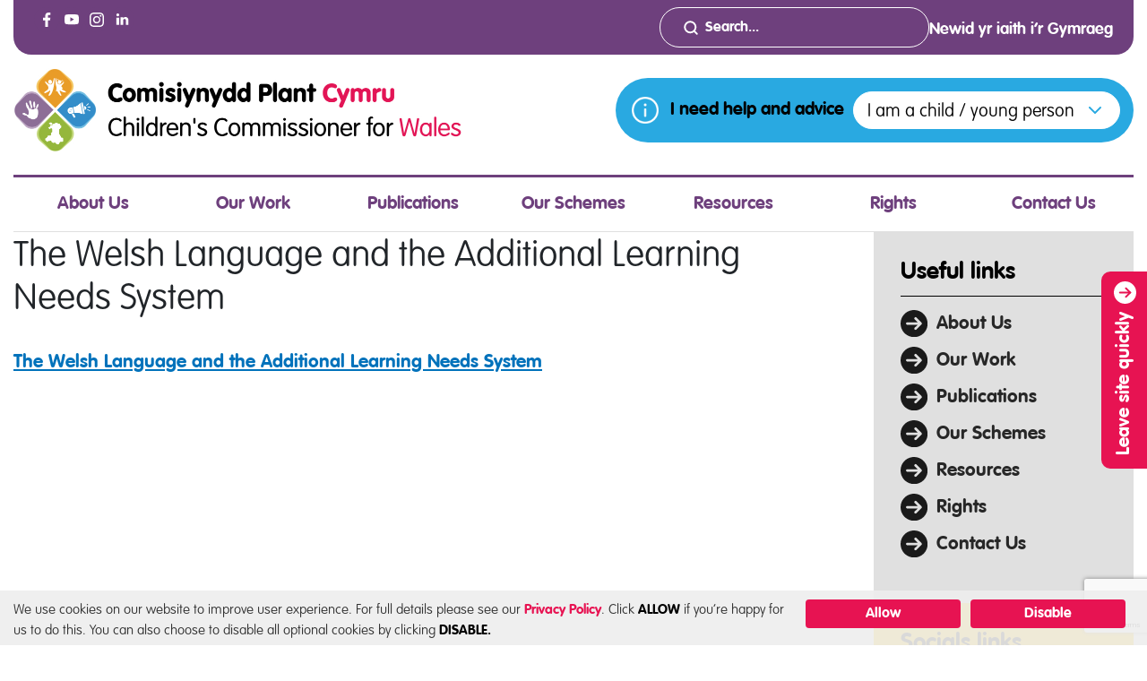

--- FILE ---
content_type: text/html; charset=UTF-8
request_url: https://www.childcomwales.org.uk/publication/the-welsh-language-and-the-additional-learning-needs-system/the-welsh-language-and-the-additional-learning-needs-system-2/
body_size: 14769
content:
<!doctype html>
<html lang="en-GB">

<head>
	<meta charset="UTF-8">
	<meta name="viewport" content="width=device-width, initial-scale=1">
	<link rel="profile" href="https://gmpg.org/xfn/11">
	<link rel="stylesheet" type="text/css" media="all" href="https://www.childcomwales.org.uk/wp-content/themes/childcomwales/assets/bootstrap/css/bootstrap.min.css">
	<link rel="stylesheet" type="text/css" media="all" href="https://www.childcomwales.org.uk/wp-content/themes/childcomwales/assets/slick/slick.css">
	<link rel="stylesheet" type="text/css" media="all" href="https://www.childcomwales.org.uk/wp-content/themes/childcomwales/assets/slick/slick-theme.css">
		<meta name='robots' content='index, follow, max-image-preview:large, max-snippet:-1, max-video-preview:-1' />
	<style>img:is([sizes="auto" i], [sizes^="auto," i]) { contain-intrinsic-size: 3000px 1500px }</style>
	
<!-- Google Tag Manager for WordPress by gtm4wp.com -->
<script data-cfasync="false" data-pagespeed-no-defer>
	var gtm4wp_datalayer_name = "dataLayer";
	var dataLayer = dataLayer || [];
</script>
<!-- End Google Tag Manager for WordPress by gtm4wp.com -->
	<!-- This site is optimized with the Yoast SEO plugin v26.7 - https://yoast.com/wordpress/plugins/seo/ -->
	<title>The Welsh Language and the Additional Learning Needs System - Children’s Commissioner for Wales</title>
	<link rel="canonical" href="https://www.childcomwales.org.uk/wp-content/uploads/2023/06/The-Welsh-Language-and-the-Additional-Learning-Needs-System.pdf" />
	<meta property="og:locale" content="en_GB" />
	<meta property="og:type" content="article" />
	<meta property="og:title" content="The Welsh Language and the Additional Learning Needs System - Children’s Commissioner for Wales" />
	<meta property="og:description" content="The Welsh Language and the Additional Learning Needs System" />
	<meta property="og:url" content="https://www.childcomwales.org.uk/wp-content/uploads/2023/06/The-Welsh-Language-and-the-Additional-Learning-Needs-System.pdf" />
	<meta property="og:site_name" content="Children’s Commissioner for Wales" />
	<meta property="article:publisher" content="https://www.facebook.com/childcomwales/" />
	<meta property="article:modified_time" content="2023-06-09T09:08:38+00:00" />
	<meta name="twitter:card" content="summary_large_image" />
	<meta name="twitter:site" content="@childcomwales" />
	<script type="application/ld+json" class="yoast-schema-graph">{"@context":"https://schema.org","@graph":[{"@type":"WebPage","@id":"https://www.childcomwales.org.uk/wp-content/uploads/2023/06/The-Welsh-Language-and-the-Additional-Learning-Needs-System.pdf","url":"https://www.childcomwales.org.uk/wp-content/uploads/2023/06/The-Welsh-Language-and-the-Additional-Learning-Needs-System.pdf","name":"The Welsh Language and the Additional Learning Needs System - Children’s Commissioner for Wales","isPartOf":{"@id":"https://www.childcomwales.org.uk/#website"},"primaryImageOfPage":{"@id":"https://www.childcomwales.org.uk/wp-content/uploads/2023/06/The-Welsh-Language-and-the-Additional-Learning-Needs-System.pdf#primaryimage"},"image":{"@id":"https://www.childcomwales.org.uk/wp-content/uploads/2023/06/The-Welsh-Language-and-the-Additional-Learning-Needs-System.pdf#primaryimage"},"thumbnailUrl":"","datePublished":"2023-06-09T09:05:17+00:00","dateModified":"2023-06-09T09:08:38+00:00","breadcrumb":{"@id":"https://www.childcomwales.org.uk/wp-content/uploads/2023/06/The-Welsh-Language-and-the-Additional-Learning-Needs-System.pdf#breadcrumb"},"inLanguage":"en-GB","potentialAction":[{"@type":"ReadAction","target":["https://www.childcomwales.org.uk/wp-content/uploads/2023/06/The-Welsh-Language-and-the-Additional-Learning-Needs-System.pdf"]}]},{"@type":"BreadcrumbList","@id":"https://www.childcomwales.org.uk/wp-content/uploads/2023/06/The-Welsh-Language-and-the-Additional-Learning-Needs-System.pdf#breadcrumb","itemListElement":[{"@type":"ListItem","position":1,"name":"Home","item":"https://www.childcomwales.org.uk/"},{"@type":"ListItem","position":2,"name":"The Welsh Language and the Additional Learning Needs System","item":"https://www.childcomwales.org.uk/publication/the-welsh-language-and-the-additional-learning-needs-system/"},{"@type":"ListItem","position":3,"name":"The Welsh Language and the Additional Learning Needs System"}]},{"@type":"WebSite","@id":"https://www.childcomwales.org.uk/#website","url":"https://www.childcomwales.org.uk/","name":"Children’s Commissioner for Wales","description":"Championing the rights of children and young people in Wales","potentialAction":[{"@type":"SearchAction","target":{"@type":"EntryPoint","urlTemplate":"https://www.childcomwales.org.uk/?s={search_term_string}"},"query-input":{"@type":"PropertyValueSpecification","valueRequired":true,"valueName":"search_term_string"}}],"inLanguage":"en-GB"}]}</script>
	<!-- / Yoast SEO plugin. -->


<link rel="alternate" type="application/rss+xml" title="Children’s Commissioner for Wales &raquo; Feed" href="https://www.childcomwales.org.uk/feed/" />
<script type="text/javascript">
/* <![CDATA[ */
window._wpemojiSettings = {"baseUrl":"https:\/\/s.w.org\/images\/core\/emoji\/16.0.1\/72x72\/","ext":".png","svgUrl":"https:\/\/s.w.org\/images\/core\/emoji\/16.0.1\/svg\/","svgExt":".svg","source":{"concatemoji":"https:\/\/www.childcomwales.org.uk\/wp-includes\/js\/wp-emoji-release.min.js?ver=6.8.3"}};
/*! This file is auto-generated */
!function(s,n){var o,i,e;function c(e){try{var t={supportTests:e,timestamp:(new Date).valueOf()};sessionStorage.setItem(o,JSON.stringify(t))}catch(e){}}function p(e,t,n){e.clearRect(0,0,e.canvas.width,e.canvas.height),e.fillText(t,0,0);var t=new Uint32Array(e.getImageData(0,0,e.canvas.width,e.canvas.height).data),a=(e.clearRect(0,0,e.canvas.width,e.canvas.height),e.fillText(n,0,0),new Uint32Array(e.getImageData(0,0,e.canvas.width,e.canvas.height).data));return t.every(function(e,t){return e===a[t]})}function u(e,t){e.clearRect(0,0,e.canvas.width,e.canvas.height),e.fillText(t,0,0);for(var n=e.getImageData(16,16,1,1),a=0;a<n.data.length;a++)if(0!==n.data[a])return!1;return!0}function f(e,t,n,a){switch(t){case"flag":return n(e,"\ud83c\udff3\ufe0f\u200d\u26a7\ufe0f","\ud83c\udff3\ufe0f\u200b\u26a7\ufe0f")?!1:!n(e,"\ud83c\udde8\ud83c\uddf6","\ud83c\udde8\u200b\ud83c\uddf6")&&!n(e,"\ud83c\udff4\udb40\udc67\udb40\udc62\udb40\udc65\udb40\udc6e\udb40\udc67\udb40\udc7f","\ud83c\udff4\u200b\udb40\udc67\u200b\udb40\udc62\u200b\udb40\udc65\u200b\udb40\udc6e\u200b\udb40\udc67\u200b\udb40\udc7f");case"emoji":return!a(e,"\ud83e\udedf")}return!1}function g(e,t,n,a){var r="undefined"!=typeof WorkerGlobalScope&&self instanceof WorkerGlobalScope?new OffscreenCanvas(300,150):s.createElement("canvas"),o=r.getContext("2d",{willReadFrequently:!0}),i=(o.textBaseline="top",o.font="600 32px Arial",{});return e.forEach(function(e){i[e]=t(o,e,n,a)}),i}function t(e){var t=s.createElement("script");t.src=e,t.defer=!0,s.head.appendChild(t)}"undefined"!=typeof Promise&&(o="wpEmojiSettingsSupports",i=["flag","emoji"],n.supports={everything:!0,everythingExceptFlag:!0},e=new Promise(function(e){s.addEventListener("DOMContentLoaded",e,{once:!0})}),new Promise(function(t){var n=function(){try{var e=JSON.parse(sessionStorage.getItem(o));if("object"==typeof e&&"number"==typeof e.timestamp&&(new Date).valueOf()<e.timestamp+604800&&"object"==typeof e.supportTests)return e.supportTests}catch(e){}return null}();if(!n){if("undefined"!=typeof Worker&&"undefined"!=typeof OffscreenCanvas&&"undefined"!=typeof URL&&URL.createObjectURL&&"undefined"!=typeof Blob)try{var e="postMessage("+g.toString()+"("+[JSON.stringify(i),f.toString(),p.toString(),u.toString()].join(",")+"));",a=new Blob([e],{type:"text/javascript"}),r=new Worker(URL.createObjectURL(a),{name:"wpTestEmojiSupports"});return void(r.onmessage=function(e){c(n=e.data),r.terminate(),t(n)})}catch(e){}c(n=g(i,f,p,u))}t(n)}).then(function(e){for(var t in e)n.supports[t]=e[t],n.supports.everything=n.supports.everything&&n.supports[t],"flag"!==t&&(n.supports.everythingExceptFlag=n.supports.everythingExceptFlag&&n.supports[t]);n.supports.everythingExceptFlag=n.supports.everythingExceptFlag&&!n.supports.flag,n.DOMReady=!1,n.readyCallback=function(){n.DOMReady=!0}}).then(function(){return e}).then(function(){var e;n.supports.everything||(n.readyCallback(),(e=n.source||{}).concatemoji?t(e.concatemoji):e.wpemoji&&e.twemoji&&(t(e.twemoji),t(e.wpemoji)))}))}((window,document),window._wpemojiSettings);
/* ]]> */
</script>
<style id='wp-emoji-styles-inline-css' type='text/css'>

	img.wp-smiley, img.emoji {
		display: inline !important;
		border: none !important;
		box-shadow: none !important;
		height: 1em !important;
		width: 1em !important;
		margin: 0 0.07em !important;
		vertical-align: -0.1em !important;
		background: none !important;
		padding: 0 !important;
	}
</style>
<link rel='stylesheet' id='wp-block-library-css' href='https://www.childcomwales.org.uk/wp-includes/css/dist/block-library/style.min.css?ver=6.8.3' type='text/css' media='all' />
<style id='classic-theme-styles-inline-css' type='text/css'>
/*! This file is auto-generated */
.wp-block-button__link{color:#fff;background-color:#32373c;border-radius:9999px;box-shadow:none;text-decoration:none;padding:calc(.667em + 2px) calc(1.333em + 2px);font-size:1.125em}.wp-block-file__button{background:#32373c;color:#fff;text-decoration:none}
</style>
<style id='global-styles-inline-css' type='text/css'>
:root{--wp--preset--aspect-ratio--square: 1;--wp--preset--aspect-ratio--4-3: 4/3;--wp--preset--aspect-ratio--3-4: 3/4;--wp--preset--aspect-ratio--3-2: 3/2;--wp--preset--aspect-ratio--2-3: 2/3;--wp--preset--aspect-ratio--16-9: 16/9;--wp--preset--aspect-ratio--9-16: 9/16;--wp--preset--color--black: #000000;--wp--preset--color--cyan-bluish-gray: #abb8c3;--wp--preset--color--white: #ffffff;--wp--preset--color--pale-pink: #f78da7;--wp--preset--color--vivid-red: #cf2e2e;--wp--preset--color--luminous-vivid-orange: #ff6900;--wp--preset--color--luminous-vivid-amber: #fcb900;--wp--preset--color--light-green-cyan: #7bdcb5;--wp--preset--color--vivid-green-cyan: #00d084;--wp--preset--color--pale-cyan-blue: #8ed1fc;--wp--preset--color--vivid-cyan-blue: #0693e3;--wp--preset--color--vivid-purple: #9b51e0;--wp--preset--gradient--vivid-cyan-blue-to-vivid-purple: linear-gradient(135deg,rgba(6,147,227,1) 0%,rgb(155,81,224) 100%);--wp--preset--gradient--light-green-cyan-to-vivid-green-cyan: linear-gradient(135deg,rgb(122,220,180) 0%,rgb(0,208,130) 100%);--wp--preset--gradient--luminous-vivid-amber-to-luminous-vivid-orange: linear-gradient(135deg,rgba(252,185,0,1) 0%,rgba(255,105,0,1) 100%);--wp--preset--gradient--luminous-vivid-orange-to-vivid-red: linear-gradient(135deg,rgba(255,105,0,1) 0%,rgb(207,46,46) 100%);--wp--preset--gradient--very-light-gray-to-cyan-bluish-gray: linear-gradient(135deg,rgb(238,238,238) 0%,rgb(169,184,195) 100%);--wp--preset--gradient--cool-to-warm-spectrum: linear-gradient(135deg,rgb(74,234,220) 0%,rgb(151,120,209) 20%,rgb(207,42,186) 40%,rgb(238,44,130) 60%,rgb(251,105,98) 80%,rgb(254,248,76) 100%);--wp--preset--gradient--blush-light-purple: linear-gradient(135deg,rgb(255,206,236) 0%,rgb(152,150,240) 100%);--wp--preset--gradient--blush-bordeaux: linear-gradient(135deg,rgb(254,205,165) 0%,rgb(254,45,45) 50%,rgb(107,0,62) 100%);--wp--preset--gradient--luminous-dusk: linear-gradient(135deg,rgb(255,203,112) 0%,rgb(199,81,192) 50%,rgb(65,88,208) 100%);--wp--preset--gradient--pale-ocean: linear-gradient(135deg,rgb(255,245,203) 0%,rgb(182,227,212) 50%,rgb(51,167,181) 100%);--wp--preset--gradient--electric-grass: linear-gradient(135deg,rgb(202,248,128) 0%,rgb(113,206,126) 100%);--wp--preset--gradient--midnight: linear-gradient(135deg,rgb(2,3,129) 0%,rgb(40,116,252) 100%);--wp--preset--font-size--small: 13px;--wp--preset--font-size--medium: 20px;--wp--preset--font-size--large: 36px;--wp--preset--font-size--x-large: 42px;--wp--preset--spacing--20: 0.44rem;--wp--preset--spacing--30: 0.67rem;--wp--preset--spacing--40: 1rem;--wp--preset--spacing--50: 1.5rem;--wp--preset--spacing--60: 2.25rem;--wp--preset--spacing--70: 3.38rem;--wp--preset--spacing--80: 5.06rem;--wp--preset--shadow--natural: 6px 6px 9px rgba(0, 0, 0, 0.2);--wp--preset--shadow--deep: 12px 12px 50px rgba(0, 0, 0, 0.4);--wp--preset--shadow--sharp: 6px 6px 0px rgba(0, 0, 0, 0.2);--wp--preset--shadow--outlined: 6px 6px 0px -3px rgba(255, 255, 255, 1), 6px 6px rgba(0, 0, 0, 1);--wp--preset--shadow--crisp: 6px 6px 0px rgba(0, 0, 0, 1);}:where(.is-layout-flex){gap: 0.5em;}:where(.is-layout-grid){gap: 0.5em;}body .is-layout-flex{display: flex;}.is-layout-flex{flex-wrap: wrap;align-items: center;}.is-layout-flex > :is(*, div){margin: 0;}body .is-layout-grid{display: grid;}.is-layout-grid > :is(*, div){margin: 0;}:where(.wp-block-columns.is-layout-flex){gap: 2em;}:where(.wp-block-columns.is-layout-grid){gap: 2em;}:where(.wp-block-post-template.is-layout-flex){gap: 1.25em;}:where(.wp-block-post-template.is-layout-grid){gap: 1.25em;}.has-black-color{color: var(--wp--preset--color--black) !important;}.has-cyan-bluish-gray-color{color: var(--wp--preset--color--cyan-bluish-gray) !important;}.has-white-color{color: var(--wp--preset--color--white) !important;}.has-pale-pink-color{color: var(--wp--preset--color--pale-pink) !important;}.has-vivid-red-color{color: var(--wp--preset--color--vivid-red) !important;}.has-luminous-vivid-orange-color{color: var(--wp--preset--color--luminous-vivid-orange) !important;}.has-luminous-vivid-amber-color{color: var(--wp--preset--color--luminous-vivid-amber) !important;}.has-light-green-cyan-color{color: var(--wp--preset--color--light-green-cyan) !important;}.has-vivid-green-cyan-color{color: var(--wp--preset--color--vivid-green-cyan) !important;}.has-pale-cyan-blue-color{color: var(--wp--preset--color--pale-cyan-blue) !important;}.has-vivid-cyan-blue-color{color: var(--wp--preset--color--vivid-cyan-blue) !important;}.has-vivid-purple-color{color: var(--wp--preset--color--vivid-purple) !important;}.has-black-background-color{background-color: var(--wp--preset--color--black) !important;}.has-cyan-bluish-gray-background-color{background-color: var(--wp--preset--color--cyan-bluish-gray) !important;}.has-white-background-color{background-color: var(--wp--preset--color--white) !important;}.has-pale-pink-background-color{background-color: var(--wp--preset--color--pale-pink) !important;}.has-vivid-red-background-color{background-color: var(--wp--preset--color--vivid-red) !important;}.has-luminous-vivid-orange-background-color{background-color: var(--wp--preset--color--luminous-vivid-orange) !important;}.has-luminous-vivid-amber-background-color{background-color: var(--wp--preset--color--luminous-vivid-amber) !important;}.has-light-green-cyan-background-color{background-color: var(--wp--preset--color--light-green-cyan) !important;}.has-vivid-green-cyan-background-color{background-color: var(--wp--preset--color--vivid-green-cyan) !important;}.has-pale-cyan-blue-background-color{background-color: var(--wp--preset--color--pale-cyan-blue) !important;}.has-vivid-cyan-blue-background-color{background-color: var(--wp--preset--color--vivid-cyan-blue) !important;}.has-vivid-purple-background-color{background-color: var(--wp--preset--color--vivid-purple) !important;}.has-black-border-color{border-color: var(--wp--preset--color--black) !important;}.has-cyan-bluish-gray-border-color{border-color: var(--wp--preset--color--cyan-bluish-gray) !important;}.has-white-border-color{border-color: var(--wp--preset--color--white) !important;}.has-pale-pink-border-color{border-color: var(--wp--preset--color--pale-pink) !important;}.has-vivid-red-border-color{border-color: var(--wp--preset--color--vivid-red) !important;}.has-luminous-vivid-orange-border-color{border-color: var(--wp--preset--color--luminous-vivid-orange) !important;}.has-luminous-vivid-amber-border-color{border-color: var(--wp--preset--color--luminous-vivid-amber) !important;}.has-light-green-cyan-border-color{border-color: var(--wp--preset--color--light-green-cyan) !important;}.has-vivid-green-cyan-border-color{border-color: var(--wp--preset--color--vivid-green-cyan) !important;}.has-pale-cyan-blue-border-color{border-color: var(--wp--preset--color--pale-cyan-blue) !important;}.has-vivid-cyan-blue-border-color{border-color: var(--wp--preset--color--vivid-cyan-blue) !important;}.has-vivid-purple-border-color{border-color: var(--wp--preset--color--vivid-purple) !important;}.has-vivid-cyan-blue-to-vivid-purple-gradient-background{background: var(--wp--preset--gradient--vivid-cyan-blue-to-vivid-purple) !important;}.has-light-green-cyan-to-vivid-green-cyan-gradient-background{background: var(--wp--preset--gradient--light-green-cyan-to-vivid-green-cyan) !important;}.has-luminous-vivid-amber-to-luminous-vivid-orange-gradient-background{background: var(--wp--preset--gradient--luminous-vivid-amber-to-luminous-vivid-orange) !important;}.has-luminous-vivid-orange-to-vivid-red-gradient-background{background: var(--wp--preset--gradient--luminous-vivid-orange-to-vivid-red) !important;}.has-very-light-gray-to-cyan-bluish-gray-gradient-background{background: var(--wp--preset--gradient--very-light-gray-to-cyan-bluish-gray) !important;}.has-cool-to-warm-spectrum-gradient-background{background: var(--wp--preset--gradient--cool-to-warm-spectrum) !important;}.has-blush-light-purple-gradient-background{background: var(--wp--preset--gradient--blush-light-purple) !important;}.has-blush-bordeaux-gradient-background{background: var(--wp--preset--gradient--blush-bordeaux) !important;}.has-luminous-dusk-gradient-background{background: var(--wp--preset--gradient--luminous-dusk) !important;}.has-pale-ocean-gradient-background{background: var(--wp--preset--gradient--pale-ocean) !important;}.has-electric-grass-gradient-background{background: var(--wp--preset--gradient--electric-grass) !important;}.has-midnight-gradient-background{background: var(--wp--preset--gradient--midnight) !important;}.has-small-font-size{font-size: var(--wp--preset--font-size--small) !important;}.has-medium-font-size{font-size: var(--wp--preset--font-size--medium) !important;}.has-large-font-size{font-size: var(--wp--preset--font-size--large) !important;}.has-x-large-font-size{font-size: var(--wp--preset--font-size--x-large) !important;}
:where(.wp-block-post-template.is-layout-flex){gap: 1.25em;}:where(.wp-block-post-template.is-layout-grid){gap: 1.25em;}
:where(.wp-block-columns.is-layout-flex){gap: 2em;}:where(.wp-block-columns.is-layout-grid){gap: 2em;}
:root :where(.wp-block-pullquote){font-size: 1.5em;line-height: 1.6;}
</style>
<link rel='stylesheet' id='contact-form-7-css' href='https://www.childcomwales.org.uk/wp-content/plugins/contact-form-7/includes/css/styles.css?ver=6.1.4' type='text/css' media='all' />
<link rel='stylesheet' id='childcomwales-style-css' href='https://www.childcomwales.org.uk/wp-content/themes/childcomwales/style.css?ver=6.8.3' type='text/css' media='all' />
<link rel='stylesheet' id='wp_user_stylesheet_switcher_files1-css' href='https://www.childcomwales.org.uk/wp-content/themes/childcomwales/css/global.css?v4_8&#038;ver=6.8.3' type='text/css' media='all' />
<script type="text/javascript" src="https://www.childcomwales.org.uk/wp-includes/js/jquery/jquery.min.js?ver=3.7.1" id="jquery-core-js"></script>
<script type="text/javascript" src="https://www.childcomwales.org.uk/wp-includes/js/jquery/jquery-migrate.min.js?ver=3.4.1" id="jquery-migrate-js"></script>
<script type="text/javascript" src="https://www.childcomwales.org.uk/wp-content/plugins/wp-user-stylesheet-switcher/js/js.cookie.js?ver=6.8.3" id="wp_user_stylesheet_switcher_script_cookies-js"></script>
<script type="text/javascript" src="https://www.childcomwales.org.uk/wp-content/plugins/wp-user-stylesheet-switcher/js/use_cookie_when_ready.js?ver=6.8.3" id="wp-user_stylesheet_switcher_use_cookie_when_ready-js"></script>
<link rel="https://api.w.org/" href="https://www.childcomwales.org.uk/wp-json/" /><link rel="alternate" title="JSON" type="application/json" href="https://www.childcomwales.org.uk/wp-json/wp/v2/media/16107" /><link rel="EditURI" type="application/rsd+xml" title="RSD" href="https://www.childcomwales.org.uk/xmlrpc.php?rsd" />
<link rel='shortlink' href='https://www.childcomwales.org.uk/?p=16107' />
<link rel="alternate" title="oEmbed (JSON)" type="application/json+oembed" href="https://www.childcomwales.org.uk/wp-json/oembed/1.0/embed?url=https%3A%2F%2Fwww.childcomwales.org.uk%2Fpublication%2Fthe-welsh-language-and-the-additional-learning-needs-system%2Fthe-welsh-language-and-the-additional-learning-needs-system-2%2F&#038;lang=en" />
<link rel="alternate" title="oEmbed (XML)" type="text/xml+oembed" href="https://www.childcomwales.org.uk/wp-json/oembed/1.0/embed?url=https%3A%2F%2Fwww.childcomwales.org.uk%2Fpublication%2Fthe-welsh-language-and-the-additional-learning-needs-system%2Fthe-welsh-language-and-the-additional-learning-needs-system-2%2F&#038;format=xml&#038;lang=en" />
    <!-- Global site tag (gtag.js) - Google Analytics UA-118290072-1 -->
  <script async src="https://www.googletagmanager.com/gtag/js?id=UA-66868480-2"></script>
  <script>
  window.dataLayer = window.dataLayer || [];
  function gtag(){dataLayer.push(arguments);}
  gtag('js', new Date());

  gtag('config', 'UA-66868480-2', { 'anonymize_ip': true } );
  </script>
  
<!-- Google Tag Manager for WordPress by gtm4wp.com -->
<!-- GTM Container placement set to manual -->
<script data-cfasync="false" data-pagespeed-no-defer>
	var dataLayer_content = {"pagePostType":"attachment","pagePostType2":"single-attachment","pagePostAuthor":"Rhiannon Llewelyn"};
	dataLayer.push( dataLayer_content );
</script>
<script data-cfasync="false" data-pagespeed-no-defer>
(function(w,d,s,l,i){w[l]=w[l]||[];w[l].push({'gtm.start':
new Date().getTime(),event:'gtm.js'});var f=d.getElementsByTagName(s)[0],
j=d.createElement(s),dl=l!='dataLayer'?'&l='+l:'';j.async=true;j.src=
'//www.googletagmanager.com/gtm.js?id='+i+dl;f.parentNode.insertBefore(j,f);
})(window,document,'script','dataLayer','GTM-TM92N38');
</script>
<!-- End Google Tag Manager for WordPress by gtm4wp.com --><link rel="icon" href="https://www.childcomwales.org.uk/wp-content/uploads/2023/07/cropped-favicon-32x32.png" sizes="32x32" />
<link rel="icon" href="https://www.childcomwales.org.uk/wp-content/uploads/2023/07/cropped-favicon-192x192.png" sizes="192x192" />
<link rel="apple-touch-icon" href="https://www.childcomwales.org.uk/wp-content/uploads/2023/07/cropped-favicon-180x180.png" />
<meta name="msapplication-TileImage" content="https://www.childcomwales.org.uk/wp-content/uploads/2023/07/cropped-favicon-270x270.png" />
</head>

<body class="attachment wp-singular attachment-template-default single single-attachment postid-16107 attachmentid-16107 attachment-pdf wp-theme-childcomwales">

	<div id="page" class="site">
		<header id="masthead" class="site-header">
							<a id="skip-to-content" href="#content">Skip to main content</a>
						<div class="container container-large container-fluid-md">
				<div class="row header-top p-2">
					<div class="col-10 col-lg-3 left-column align-content-center">
						<div class="socials d-none d-lg-flex">
										<a aria-label="Visit the Childrens Commission for Wales on Facebook-(opens in a new window)" href="https://www.facebook.com/childcomwales/" target="_blank">
									<svg width="28" height="28" viewBox="0 0 28 28" fill="none" xmlns="http://www.w3.org/2000/svg">
						<circle cx="14" cy="14" r="14" fill="#6E407D"/>
						<path d="M12.4703 22V14.7012H10V11.8632H12.4572V9.75885C12.4572 7.33154 13.9416 6.00025 16.1075 6.00025C16.8403 5.99656 17.5728 6.03396 18.3014 6.11228V8.65536H16.7965C15.6127 8.65536 15.3849 9.21551 15.3849 10.0427V11.8575H18.2025L17.829 14.6975H15.4017V21.9944L12.4703 22Z" fill="white"/>
					</svg>
								<div class="overlay"></div></a>
						<a aria-label="Visit the Childrens Commission for Wales on YouTube-(opens in a new window)" href="https://www.youtube.com/user/commissionerwales" target="_blank">
									<svg width="28" height="28" viewBox="0 0 28 28" fill="none" xmlns="http://www.w3.org/2000/svg">
						<circle cx="14" cy="14" r="14" fill="#6E407D"/>
						<path d="M14.051 8H14.14C14.962 8.003 19.127 8.033 20.25 8.335C20.5895 8.42717 20.8989 8.60682 21.1472 8.85601C21.3955 9.10519 21.574 9.41518 21.665 9.755C21.766 10.135 21.837 10.638 21.885 11.157L21.895 11.261L21.917 11.521L21.925 11.625C21.99 12.539 21.998 13.395 21.999 13.582V13.657C21.998 13.851 21.989 14.765 21.917 15.717L21.909 15.822L21.9 15.926C21.85 16.498 21.776 17.066 21.665 17.484C21.574 17.8238 21.3955 18.1338 21.1472 18.383C20.8989 18.6322 20.5895 18.8118 20.25 18.904C19.09 19.216 14.681 19.238 14.07 19.239H13.928C13.619 19.239 12.341 19.233 11.001 19.187L10.831 19.181L10.744 19.177L10.573 19.17L10.402 19.163C9.292 19.114 8.235 19.035 7.748 18.903C7.40863 18.8109 7.09935 18.6314 6.85105 18.3824C6.60275 18.1334 6.42412 17.8236 6.333 17.484C6.222 17.067 6.148 16.498 6.098 15.926L6.09 15.821L6.082 15.717C6.03236 15.0394 6.00502 14.3604 6 13.681L6 13.558C6.002 13.343 6.01 12.6 6.064 11.78L6.071 11.677L6.074 11.625L6.082 11.521L6.104 11.261L6.114 11.157C6.162 10.638 6.233 10.134 6.334 9.755C6.42497 9.41518 6.60353 9.10519 6.85184 8.85601C7.10015 8.60682 7.40951 8.42717 7.749 8.335C8.236 8.205 9.293 8.125 10.403 8.075L10.573 8.068L10.745 8.062L10.831 8.059L11.002 8.052C11.9537 8.0214 12.9058 8.0044 13.858 8.001L14.051 8ZM12.4 11.21V16.028L16.557 13.62L12.4 11.21Z" fill="white"/>
					</svg>
								<div class="overlay"></div></a>
						<a aria-label="Visit the Childrens Commission for Wales on Instagram-(opens in a new window)" href="https://www.instagram.com/" target="_blank">
									<svg width="28" height="28" viewBox="0 0 28 28" fill="none" xmlns="http://www.w3.org/2000/svg">
						<circle cx="14" cy="14" r="14" fill="#6E407D"/>
						<path d="M14 6C11.829 6 11.556 6.01 10.703 6.048C9.85 6.088 9.269 6.222 8.76 6.42C8.22584 6.62033 7.74214 6.9354 7.343 7.343C6.9354 7.74214 6.62033 8.22584 6.42 8.76C6.222 9.268 6.087 9.85 6.048 10.7C6.01 11.555 6 11.827 6 14.001C6 16.173 6.01 16.445 6.048 17.298C6.088 18.15 6.222 18.731 6.42 19.24C6.625 19.766 6.898 20.212 7.343 20.657C7.787 21.102 8.233 21.376 8.759 21.58C9.269 21.778 9.849 21.913 10.701 21.952C11.555 21.99 11.827 22 14 22C16.173 22 16.444 21.99 17.298 21.952C18.149 21.912 18.732 21.778 19.241 21.58C19.7748 21.3795 20.2581 21.0645 20.657 20.657C21.102 20.212 21.375 19.766 21.58 19.24C21.777 18.731 21.912 18.15 21.952 17.298C21.99 16.445 22 16.173 22 14C22 11.827 21.99 11.555 21.952 10.701C21.912 9.85 21.777 9.268 21.58 8.76C21.3797 8.22584 21.0646 7.74214 20.657 7.343C20.2579 6.9354 19.7742 6.62033 19.24 6.42C18.73 6.222 18.148 6.087 17.297 6.048C16.443 6.01 16.172 6 13.998 6H14ZM13.283 7.442H14.001C16.137 7.442 16.39 7.449 17.233 7.488C18.013 7.523 18.437 7.654 18.719 7.763C19.092 7.908 19.359 8.082 19.639 8.362C19.919 8.642 20.092 8.908 20.237 9.282C20.347 9.563 20.477 9.987 20.512 10.767C20.551 11.61 20.559 11.863 20.559 13.998C20.559 16.133 20.551 16.387 20.512 17.23C20.477 18.01 20.346 18.433 20.237 18.715C20.1078 19.0619 19.9032 19.3758 19.638 19.634C19.358 19.914 19.092 20.087 18.718 20.232C18.438 20.342 18.014 20.472 17.233 20.508C16.39 20.546 16.137 20.555 14.001 20.555C11.865 20.555 11.611 20.546 10.768 20.508C9.988 20.472 9.565 20.342 9.283 20.232C8.93583 20.1033 8.6216 19.899 8.363 19.634C8.09727 19.3756 7.89233 19.0614 7.763 18.714C7.654 18.433 7.523 18.009 7.488 17.229C7.45 16.386 7.442 16.133 7.442 13.996C7.442 11.859 7.45 11.608 7.488 10.765C7.524 9.985 7.654 9.561 7.764 9.279C7.909 8.906 8.083 8.639 8.363 8.359C8.643 8.079 8.909 7.906 9.283 7.761C9.565 7.651 9.988 7.521 10.768 7.485C11.506 7.451 11.792 7.441 13.283 7.44V7.442ZM18.271 8.77C18.1449 8.77 18.0201 8.79483 17.9036 8.84308C17.7872 8.89132 17.6813 8.96203 17.5922 9.05118C17.503 9.14032 17.4323 9.24615 17.3841 9.36262C17.3358 9.4791 17.311 9.60393 17.311 9.73C17.311 9.85607 17.3358 9.9809 17.3841 10.0974C17.4323 10.2138 17.503 10.3197 17.5922 10.4088C17.6813 10.498 17.7872 10.5687 17.9036 10.6169C18.0201 10.6652 18.1449 10.69 18.271 10.69C18.5256 10.69 18.7698 10.5889 18.9498 10.4088C19.1299 10.2288 19.231 9.98461 19.231 9.73C19.231 9.47539 19.1299 9.23121 18.9498 9.05118C18.7698 8.87114 18.5256 8.77 18.271 8.77ZM14.001 9.892C13.4561 9.8835 12.9149 9.98349 12.409 10.1861C11.9031 10.3888 11.4425 10.6901 11.0542 11.0724C10.6658 11.4548 10.3574 11.9106 10.1468 12.4133C9.93632 12.916 9.8279 13.4555 9.8279 14.0005C9.8279 14.5455 9.93632 15.085 10.1468 15.5877C10.3574 16.0904 10.6658 16.5462 11.0542 16.9286C11.4425 17.3109 11.9031 17.6122 12.409 17.8149C12.9149 18.0175 13.4561 18.1175 14.001 18.109C15.0795 18.0922 16.1082 17.6519 16.865 16.8833C17.6217 16.1146 18.0459 15.0792 18.0459 14.0005C18.0459 12.9218 17.6217 11.8864 16.865 11.1177C16.1082 10.3491 15.0795 9.90883 14.001 9.892ZM14.001 11.333C14.3512 11.333 14.698 11.402 15.0216 11.536C15.3452 11.67 15.6392 11.8665 15.8869 12.1141C16.1345 12.3618 16.331 12.6558 16.465 12.9794C16.599 13.303 16.668 13.6498 16.668 14C16.668 14.3502 16.599 14.697 16.465 15.0206C16.331 15.3442 16.1345 15.6382 15.8869 15.8859C15.6392 16.1335 15.3452 16.33 15.0216 16.464C14.698 16.598 14.3512 16.667 14.001 16.667C13.2937 16.667 12.6153 16.386 12.1151 15.8859C11.615 15.3857 11.334 14.7073 11.334 14C11.334 13.2927 11.615 12.6143 12.1151 12.1141C12.6153 11.614 13.2937 11.333 14.001 11.333Z" fill="white"/>
					</svg>
								<div class="overlay"></div></a>
						<a aria-label="Visit the Childrens Commission for Wales on LinkedIn-(opens in a new window)" href="https://uk.linkedin.com/company/children-s-commissioner-for-wales-comisiynydd-plant-cymru" target="_blank">
									<svg width="28" height="28" viewBox="0 0 28 28" fill="none" xmlns="http://www.w3.org/2000/svg">
						<circle cx="14" cy="14" r="14" fill="#6E407D"/>
						<path d="M9.44148 7C8.48078 7 7.84813 7.6858 7.84813 8.5875C7.84813 9.4892 8.45735 10.175 9.40634 10.175H9.42977C10.4139 10.175 11.0231 9.4765 11.0231 8.5875C11.0114 7.6858 10.4139 7 9.4532 7H9.44148Z" fill="white"/>
						<path d="M11.0231 11.7625H7.84813V19.7H11.0231V11.7625Z" fill="white"/>
						<path d="M18.0423 10.9805C16.5296 10.9805 15.8387 11.8065 15.4694 12.3846V12.42H15.4456L15.4694 12.3846V11.1811H12.6106C12.6464 11.9835 12.6106 19.7 12.6106 19.7H15.4694V14.945C15.4694 14.6854 15.4932 14.4377 15.5647 14.2489C15.7672 13.7415 16.2437 13.2106 17.0299 13.2106C18.0662 13.2106 18.4831 13.9893 18.4831 15.1338V19.6882H21.3419V14.8034C21.3419 12.184 19.9363 10.9688 18.0543 10.9688L18.0423 10.9805Z" fill="white"/>
					</svg>
								<div class="overlay"></div></a>
									</div>
						<div class="language-transition mobile d-lg-none">
							<ul class="align-self-center">	<li class="lang-item lang-item-3 lang-item-en current-lang lang-item-first"><a lang="en-GB" hreflang="en-GB" href="https://www.childcomwales.org.uk/publication/the-welsh-language-and-the-additional-learning-needs-system/the-welsh-language-and-the-additional-learning-needs-system-2/" aria-current="true">English</a></li>
	<li class="lang-item lang-item-6 lang-item-cy no-translation"><a lang="cy" hreflang="cy" href="https://www.complantcymru.org.uk/">Cymraeg</a></li>
</ul>
						</div>
					</div>
					<div class="col-2 col-lg-9 right-column">
						<div class="d-none d-lg-flex justify-content-end align-content-center right-column-desktop-container">
							<form role="search" method="get" class="search-form" action="https://www.childcomwales.org.uk/" >
    <label for="s">
	<span class="screen-reader-text">Search for:</span>
	<input type="search" class="search-field" placeholder="Search..." value="" name="s" id="s">
	</label>
    <input type="submit" class="search-submit" value="Search" />
    
    </form>							<div class="language-transition desktop d-flex">
								<ul class="align-self-center">	<li class="lang-item lang-item-3 lang-item-en current-lang lang-item-first"><a lang="en-GB" hreflang="en-GB" href="https://www.childcomwales.org.uk/publication/the-welsh-language-and-the-additional-learning-needs-system/the-welsh-language-and-the-additional-learning-needs-system-2/" aria-current="true">English</a></li>
	<li class="lang-item lang-item-6 lang-item-cy no-translation"><a lang="cy" hreflang="cy" href="https://www.complantcymru.org.uk/">Cymraeg</a></li>
</ul>
							</div>
						</div>
						<a href="#" class="hamburger-menu d-lg-none float-right" aria-label="Open site menu">
							<img class="hamburger-icon" alt="" src="https://www.childcomwales.org.uk/wp-content/themes/childcomwales/images/icons/hamburger-white.svg" width="24" height="24"><span class="sr-only">Menu</span>
						</a>
					</div>
				</div>
			</div>
			<div class="container container-large">


				<style>
					.screen-reader {
						border: 0;
						clip: rect(0 0 0 0);
						height: 1px;
						margin: -1px;
						overflow: hidden;
						padding: 0;
						position: absolute;
						white-space: nowrap;
						width: 1px;
					}

					.screen-reader-focusable:active,
					.screen-reader-focusable:focus {
						clip: auto;
						height: auto;
						margin: 0;
						overflow: visible;
						position: static;
						white-space: normal;
						width: auto;
					}
				</style>


				<div class="row header-wrap">
					<div class="col-12 col-md-12 col-lg-5">
						<div>
							<div class="site-branding">
								<a href="https://www.childcomwales.org.uk/" rel="home">
									<img class="logo-header d-none d-lg-block" src="https://www.childcomwales.org.uk/wp-content/themes/childcomwales/images/logo-2025.jpg" title="" alt="Children’s Commissioner for Wales - homepage" style="max-width: 100%;">
									<img class="logo-header d-lg-none" src="https://www.childcomwales.org.uk/wp-content/themes/childcomwales/images/logo-2025-mobile.jpg" title="" alt="Children’s Commissioner for Wales - homepage" style="max-width: 100%;" width="230" height="auto">
								</a>
							</div>
						</div>
					</div>
					<div class="col-6 col-md-8 col-lg-7 justify-content-end d-none d-lg-flex">
						<div class="help-and-advice align-self-center align-items-center d-none d-lg-flex">
							<img src="https://www.childcomwales.org.uk/wp-content/themes/childcomwales/images/icons/info.gif" role="presentation" alt="Help and advice" width="36" height="36">
							<span>I need help and advice</span>
							<div class="ae-dropdown accessible-dropdown" tabindex="0">
								<div class="ae-select" role="button" aria-haspopup="true" aria-expanded="false" aria-controls="accessible-menu">
									<span class="sr-only">Open menu to access the various options for help and advice</span>
									<span class="ae-select-content" aria-hidden="true"></span>
								</div>
								<ul id="accessible-menu" class="accessible-dropdown-menu ae-hide" role="menu">
																			<li class="red selected" role="menuitem">
											<a href="https://www.childcomwales.org.uk/children-landing-page/">
												I am a child / young person											</a>
										</li>
										<li class="blue" role="menuitem">
											<a href="https://www.childcomwales.org.uk/parents-and-carers-landing-page/">
												I am a parent/carer											</a>
										</li>
										<li class="yellow last-item" role="menuitem">
											<a href="https://www.childcomwales.org.uk/professionals-landing-page/">
												I am a professional											</a>
										</li>
																	</ul>
							</div>
						</div>
					</div>
				</div>
				<div class="row">
					<div class="col-12">
						<div class="desktop-menu">
							<nav id="site-navigation" class="main-navigation">
								<div class="main-menu-container" role="navigation" aria-label="Main navigation">
								<ul id="primary-menu" class="menu" role="menu"><li id="menu-item-20" class="about menu-item menu-item-type-post_type menu-item-object-page menu-item-has-children menu-item-20" role="menuitem"><a href="https://www.childcomwales.org.uk/about-us/">About Us</a>
<ul class="sub-menu">
	<li id="menu-item-8390" class="menu-item menu-item-type-post_type menu-item-object-page menu-item-8390" role="menuitem"><a href="https://www.childcomwales.org.uk/about-us/">About Us</a></li>
	<li id="menu-item-6967" class="menu-item menu-item-type-post_type menu-item-object-page menu-item-6967" role="menuitem"><a href="https://www.childcomwales.org.uk/about-us/childrens-rights-advice-and-assistance-team/">Get Advice</a></li>
	<li id="menu-item-6965" class="menu-item menu-item-type-post_type menu-item-object-page menu-item-6965" role="menuitem"><a href="https://www.childcomwales.org.uk/about-us/the-commissioner-rocio-cifuentes/">The Commissioner</a></li>
	<li id="menu-item-14848" class="menu-item menu-item-type-post_type menu-item-object-page menu-item-14848" role="menuitem"><a href="https://www.childcomwales.org.uk/our-work/policy-positions/">Policy Positions</a></li>
	<li id="menu-item-8976" class="menu-item menu-item-type-post_type menu-item-object-page menu-item-8976" role="menuitem"><a href="https://www.childcomwales.org.uk/about-us/recruitment/">Recruitment</a></li>
	<li id="menu-item-6966" class="menu-item menu-item-type-post_type menu-item-object-page menu-item-6966" role="menuitem"><a href="https://www.childcomwales.org.uk/about-us/advisory-panels/">Advisory Panels</a></li>
	<li id="menu-item-6969" class="menu-item menu-item-type-post_type menu-item-object-page menu-item-6969" role="menuitem"><a href="https://www.childcomwales.org.uk/about-us/our-work-on-equality/">Our work on equality and the Welsh Language</a></li>
</ul>
</li>
<li id="menu-item-6944" class="menu-item menu-item-type-post_type menu-item-object-page menu-item-6944" role="menuitem"><a href="https://www.childcomwales.org.uk/our-work/">Our Work</a></li>
<li id="menu-item-3791" class="menu-item menu-item-type-post_type menu-item-object-page menu-item-3791" role="menuitem"><a href="https://www.childcomwales.org.uk/publications/">Publications</a></li>
<li id="menu-item-3754" class="menu-item menu-item-type-post_type menu-item-object-page menu-item-3754" role="menuitem"><a href="https://www.childcomwales.org.uk/our-schemes/">Our Schemes</a></li>
<li id="menu-item-7191" class="menu-item menu-item-type-post_type menu-item-object-page menu-item-7191" role="menuitem"><a href="https://www.childcomwales.org.uk/resources/">Resources</a></li>
<li id="menu-item-24" class="rights menu-item menu-item-type-post_type menu-item-object-page menu-item-has-children menu-item-24" role="menuitem"><a href="https://www.childcomwales.org.uk/uncrc-childrens-rights/">Rights</a>
<ul class="sub-menu">
	<li id="menu-item-14743" class="menu-item menu-item-type-post_type menu-item-object-page menu-item-14743" role="menuitem"><a href="https://www.childcomwales.org.uk/resources/the-right-way-a-childrens-rights-approach/">The Right Way – A Children’s Rights Approach</a></li>
	<li id="menu-item-7023" class="menu-item menu-item-type-post_type menu-item-object-page menu-item-7023" role="menuitem"><a href="https://www.childcomwales.org.uk/uncrc-childrens-rights/uncrc/">Summary of UNCRC articles</a></li>
	<li id="menu-item-9306" class="menu-item menu-item-type-post_type menu-item-object-page menu-item-9306" role="menuitem"><a href="https://www.childcomwales.org.uk/united-nations-convention-on-the-rights-of-the-child-full-text/">UNCRC Articles &#8211; Full Text</a></li>
	<li id="menu-item-7021" class="menu-item menu-item-type-post_type menu-item-object-page menu-item-7021" role="menuitem"><a href="https://www.childcomwales.org.uk/uncrc-childrens-rights/uncrc-symbols-resource/">Symbols Resource</a></li>
	<li id="menu-item-11061" class="menu-item menu-item-type-post_type menu-item-object-page menu-item-11061" role="menuitem"><a href="https://www.childcomwales.org.uk/uncrc-guide-for-parents/">Parents&#8217; guide</a></li>
	<li id="menu-item-7024" class="menu-item menu-item-type-post_type menu-item-object-page menu-item-7024" role="menuitem"><a href="https://www.childcomwales.org.uk/uncrc-childrens-rights/scouts-guides-rights-challenge/">Scouts &#038; Guides: Rights Challenge</a></li>
	<li id="menu-item-7022" class="menu-item menu-item-type-post_type menu-item-object-page menu-item-7022" role="menuitem"><a href="https://www.childcomwales.org.uk/uncrc-childrens-rights/uncrc-reporting/">UNCRC Reporting</a></li>
</ul>
</li>
<li id="menu-item-10451" class="menu-item menu-item-type-post_type menu-item-object-page menu-item-has-children menu-item-10451" role="menuitem"><a href="https://www.childcomwales.org.uk/contact-us/">Contact Us</a>
<ul class="sub-menu">
	<li id="menu-item-10452" class="menu-item menu-item-type-post_type menu-item-object-page menu-item-10452" role="menuitem"><a href="https://www.childcomwales.org.uk/contact-us/">Contact Us</a></li>
	<li id="menu-item-14555" class="menu-item menu-item-type-post_type menu-item-object-page menu-item-14555" role="menuitem"><a href="https://www.childcomwales.org.uk/about-us/childrens-rights-advice-and-assistance-team/">Get Advice</a></li>
	<li id="menu-item-14618" class="menu-item menu-item-type-post_type menu-item-object-page menu-item-14618" role="menuitem"><a href="https://www.childcomwales.org.uk/complaints/">Make a Complaint</a></li>
	<li id="menu-item-7026" class="menu-item menu-item-type-post_type menu-item-object-page menu-item-7026" role="menuitem"><a href="https://www.childcomwales.org.uk/press-contacts/">Press Contacts</a></li>
	<li id="menu-item-7027" class="menu-item menu-item-type-post_type menu-item-object-page menu-item-7027" role="menuitem"><a href="https://www.childcomwales.org.uk/email-the-commissioner/">Email the Commissioner</a></li>
	<li id="menu-item-7029" class="menu-item menu-item-type-post_type menu-item-object-page menu-item-7029" role="menuitem"><a href="https://www.childcomwales.org.uk/whistleblowing/">Whistleblowing</a></li>
</ul>
</li>
</ul>								</div>
							</nav><!-- #site-navigation -->
						</div>
					</div>
				</div>
			</div>



		</header><!-- #masthead -->
		<aside>
			<a rel="noreferrer nofollow" href="https://google.com" class="leave-site-quickly">
				<p>Leave site quickly</p>
			</a>
		</aside>
		<div id="mobile-menu" class="mobile-menu" aria-hidden="true" style="display: none;">
			<div class="mobile-top-strip">
				<a href="#" id="close" class="close-button" title="Close mobile menu"></a>
			</div>
			<form role="search" method="get" class="search-form" action="https://www.childcomwales.org.uk/" >
    <label for="s">
	<span class="screen-reader-text">Search for:</span>
	<input type="search" class="search-field" placeholder="Search..." value="" name="s" id="s">
	</label>
    <input type="submit" class="search-submit" value="Search" />
    
    </form>							<div class="return-home desktop">
					<a href="https://www.childcomwales.org.uk/">Return to home</a>
				</div>
						<nav id="mobile-site-navigation" class="mobile-main-navigation" role="navigation" aria-label="Main navigation - (mobile)">
				<div class="main-menu-container" role="navigation" aria-label="Main navigation">
					<ul id="mobile-primary-menu" class="menu"><li class="about menu-item menu-item-type-post_type menu-item-object-page menu-item-has-children menu-item-20"><a href="https://www.childcomwales.org.uk/about-us/">About Us</a>
<ul class="sub-menu">
	<li class="menu-item menu-item-type-post_type menu-item-object-page menu-item-8390"><a href="https://www.childcomwales.org.uk/about-us/">About Us</a></li>
	<li class="menu-item menu-item-type-post_type menu-item-object-page menu-item-6967"><a href="https://www.childcomwales.org.uk/about-us/childrens-rights-advice-and-assistance-team/">Get Advice</a></li>
	<li class="menu-item menu-item-type-post_type menu-item-object-page menu-item-6965"><a href="https://www.childcomwales.org.uk/about-us/the-commissioner-rocio-cifuentes/">The Commissioner</a></li>
	<li class="menu-item menu-item-type-post_type menu-item-object-page menu-item-14848"><a href="https://www.childcomwales.org.uk/our-work/policy-positions/">Policy Positions</a></li>
	<li class="menu-item menu-item-type-post_type menu-item-object-page menu-item-8976"><a href="https://www.childcomwales.org.uk/about-us/recruitment/">Recruitment</a></li>
	<li class="menu-item menu-item-type-post_type menu-item-object-page menu-item-6966"><a href="https://www.childcomwales.org.uk/about-us/advisory-panels/">Advisory Panels</a></li>
	<li class="menu-item menu-item-type-post_type menu-item-object-page menu-item-6969"><a href="https://www.childcomwales.org.uk/about-us/our-work-on-equality/">Our work on equality and the Welsh Language</a></li>
</ul>
</li>
<li class="menu-item menu-item-type-post_type menu-item-object-page menu-item-6944"><a href="https://www.childcomwales.org.uk/our-work/">Our Work</a></li>
<li class="menu-item menu-item-type-post_type menu-item-object-page menu-item-3791"><a href="https://www.childcomwales.org.uk/publications/">Publications</a></li>
<li class="menu-item menu-item-type-post_type menu-item-object-page menu-item-3754"><a href="https://www.childcomwales.org.uk/our-schemes/">Our Schemes</a></li>
<li class="menu-item menu-item-type-post_type menu-item-object-page menu-item-7191"><a href="https://www.childcomwales.org.uk/resources/">Resources</a></li>
<li class="rights menu-item menu-item-type-post_type menu-item-object-page menu-item-has-children menu-item-24"><a href="https://www.childcomwales.org.uk/uncrc-childrens-rights/">Rights</a>
<ul class="sub-menu">
	<li class="menu-item menu-item-type-post_type menu-item-object-page menu-item-14743"><a href="https://www.childcomwales.org.uk/resources/the-right-way-a-childrens-rights-approach/">The Right Way – A Children’s Rights Approach</a></li>
	<li class="menu-item menu-item-type-post_type menu-item-object-page menu-item-7023"><a href="https://www.childcomwales.org.uk/uncrc-childrens-rights/uncrc/">Summary of UNCRC articles</a></li>
	<li class="menu-item menu-item-type-post_type menu-item-object-page menu-item-9306"><a href="https://www.childcomwales.org.uk/united-nations-convention-on-the-rights-of-the-child-full-text/">UNCRC Articles &#8211; Full Text</a></li>
	<li class="menu-item menu-item-type-post_type menu-item-object-page menu-item-7021"><a href="https://www.childcomwales.org.uk/uncrc-childrens-rights/uncrc-symbols-resource/">Symbols Resource</a></li>
	<li class="menu-item menu-item-type-post_type menu-item-object-page menu-item-11061"><a href="https://www.childcomwales.org.uk/uncrc-guide-for-parents/">Parents&#8217; guide</a></li>
	<li class="menu-item menu-item-type-post_type menu-item-object-page menu-item-7024"><a href="https://www.childcomwales.org.uk/uncrc-childrens-rights/scouts-guides-rights-challenge/">Scouts &#038; Guides: Rights Challenge</a></li>
	<li class="menu-item menu-item-type-post_type menu-item-object-page menu-item-7022"><a href="https://www.childcomwales.org.uk/uncrc-childrens-rights/uncrc-reporting/">UNCRC Reporting</a></li>
</ul>
</li>
<li class="menu-item menu-item-type-post_type menu-item-object-page menu-item-has-children menu-item-10451"><a href="https://www.childcomwales.org.uk/contact-us/">Contact Us</a>
<ul class="sub-menu">
	<li class="menu-item menu-item-type-post_type menu-item-object-page menu-item-10452"><a href="https://www.childcomwales.org.uk/contact-us/">Contact Us</a></li>
	<li class="menu-item menu-item-type-post_type menu-item-object-page menu-item-14555"><a href="https://www.childcomwales.org.uk/about-us/childrens-rights-advice-and-assistance-team/">Get Advice</a></li>
	<li class="menu-item menu-item-type-post_type menu-item-object-page menu-item-14618"><a href="https://www.childcomwales.org.uk/complaints/">Make a Complaint</a></li>
	<li class="menu-item menu-item-type-post_type menu-item-object-page menu-item-7026"><a href="https://www.childcomwales.org.uk/press-contacts/">Press Contacts</a></li>
	<li class="menu-item menu-item-type-post_type menu-item-object-page menu-item-7027"><a href="https://www.childcomwales.org.uk/email-the-commissioner/">Email the Commissioner</a></li>
	<li class="menu-item menu-item-type-post_type menu-item-object-page menu-item-7029"><a href="https://www.childcomwales.org.uk/whistleblowing/">Whistleblowing</a></li>
</ul>
</li>
</ul>				</div>
			</nav><!-- #mobile-site-navigation -->
			<div class="socials">
							<a aria-label="Visit the Childrens Commission for Wales on Facebook-(opens in a new window)" href="https://www.facebook.com/childcomwales/" target="_blank">
									<svg width="28" height="28" viewBox="0 0 28 28" fill="none" xmlns="http://www.w3.org/2000/svg">
						<circle cx="14" cy="14" r="14" fill="#6E407D"/>
						<path d="M12.4703 22V14.7012H10V11.8632H12.4572V9.75885C12.4572 7.33154 13.9416 6.00025 16.1075 6.00025C16.8403 5.99656 17.5728 6.03396 18.3014 6.11228V8.65536H16.7965C15.6127 8.65536 15.3849 9.21551 15.3849 10.0427V11.8575H18.2025L17.829 14.6975H15.4017V21.9944L12.4703 22Z" fill="white"/>
					</svg>
								<div class="overlay"></div></a>
						<a aria-label="Visit the Childrens Commission for Wales on YouTube-(opens in a new window)" href="https://www.youtube.com/user/commissionerwales" target="_blank">
									<svg width="28" height="28" viewBox="0 0 28 28" fill="none" xmlns="http://www.w3.org/2000/svg">
						<circle cx="14" cy="14" r="14" fill="#6E407D"/>
						<path d="M14.051 8H14.14C14.962 8.003 19.127 8.033 20.25 8.335C20.5895 8.42717 20.8989 8.60682 21.1472 8.85601C21.3955 9.10519 21.574 9.41518 21.665 9.755C21.766 10.135 21.837 10.638 21.885 11.157L21.895 11.261L21.917 11.521L21.925 11.625C21.99 12.539 21.998 13.395 21.999 13.582V13.657C21.998 13.851 21.989 14.765 21.917 15.717L21.909 15.822L21.9 15.926C21.85 16.498 21.776 17.066 21.665 17.484C21.574 17.8238 21.3955 18.1338 21.1472 18.383C20.8989 18.6322 20.5895 18.8118 20.25 18.904C19.09 19.216 14.681 19.238 14.07 19.239H13.928C13.619 19.239 12.341 19.233 11.001 19.187L10.831 19.181L10.744 19.177L10.573 19.17L10.402 19.163C9.292 19.114 8.235 19.035 7.748 18.903C7.40863 18.8109 7.09935 18.6314 6.85105 18.3824C6.60275 18.1334 6.42412 17.8236 6.333 17.484C6.222 17.067 6.148 16.498 6.098 15.926L6.09 15.821L6.082 15.717C6.03236 15.0394 6.00502 14.3604 6 13.681L6 13.558C6.002 13.343 6.01 12.6 6.064 11.78L6.071 11.677L6.074 11.625L6.082 11.521L6.104 11.261L6.114 11.157C6.162 10.638 6.233 10.134 6.334 9.755C6.42497 9.41518 6.60353 9.10519 6.85184 8.85601C7.10015 8.60682 7.40951 8.42717 7.749 8.335C8.236 8.205 9.293 8.125 10.403 8.075L10.573 8.068L10.745 8.062L10.831 8.059L11.002 8.052C11.9537 8.0214 12.9058 8.0044 13.858 8.001L14.051 8ZM12.4 11.21V16.028L16.557 13.62L12.4 11.21Z" fill="white"/>
					</svg>
								<div class="overlay"></div></a>
						<a aria-label="Visit the Childrens Commission for Wales on Instagram-(opens in a new window)" href="https://www.instagram.com/" target="_blank">
									<svg width="28" height="28" viewBox="0 0 28 28" fill="none" xmlns="http://www.w3.org/2000/svg">
						<circle cx="14" cy="14" r="14" fill="#6E407D"/>
						<path d="M14 6C11.829 6 11.556 6.01 10.703 6.048C9.85 6.088 9.269 6.222 8.76 6.42C8.22584 6.62033 7.74214 6.9354 7.343 7.343C6.9354 7.74214 6.62033 8.22584 6.42 8.76C6.222 9.268 6.087 9.85 6.048 10.7C6.01 11.555 6 11.827 6 14.001C6 16.173 6.01 16.445 6.048 17.298C6.088 18.15 6.222 18.731 6.42 19.24C6.625 19.766 6.898 20.212 7.343 20.657C7.787 21.102 8.233 21.376 8.759 21.58C9.269 21.778 9.849 21.913 10.701 21.952C11.555 21.99 11.827 22 14 22C16.173 22 16.444 21.99 17.298 21.952C18.149 21.912 18.732 21.778 19.241 21.58C19.7748 21.3795 20.2581 21.0645 20.657 20.657C21.102 20.212 21.375 19.766 21.58 19.24C21.777 18.731 21.912 18.15 21.952 17.298C21.99 16.445 22 16.173 22 14C22 11.827 21.99 11.555 21.952 10.701C21.912 9.85 21.777 9.268 21.58 8.76C21.3797 8.22584 21.0646 7.74214 20.657 7.343C20.2579 6.9354 19.7742 6.62033 19.24 6.42C18.73 6.222 18.148 6.087 17.297 6.048C16.443 6.01 16.172 6 13.998 6H14ZM13.283 7.442H14.001C16.137 7.442 16.39 7.449 17.233 7.488C18.013 7.523 18.437 7.654 18.719 7.763C19.092 7.908 19.359 8.082 19.639 8.362C19.919 8.642 20.092 8.908 20.237 9.282C20.347 9.563 20.477 9.987 20.512 10.767C20.551 11.61 20.559 11.863 20.559 13.998C20.559 16.133 20.551 16.387 20.512 17.23C20.477 18.01 20.346 18.433 20.237 18.715C20.1078 19.0619 19.9032 19.3758 19.638 19.634C19.358 19.914 19.092 20.087 18.718 20.232C18.438 20.342 18.014 20.472 17.233 20.508C16.39 20.546 16.137 20.555 14.001 20.555C11.865 20.555 11.611 20.546 10.768 20.508C9.988 20.472 9.565 20.342 9.283 20.232C8.93583 20.1033 8.6216 19.899 8.363 19.634C8.09727 19.3756 7.89233 19.0614 7.763 18.714C7.654 18.433 7.523 18.009 7.488 17.229C7.45 16.386 7.442 16.133 7.442 13.996C7.442 11.859 7.45 11.608 7.488 10.765C7.524 9.985 7.654 9.561 7.764 9.279C7.909 8.906 8.083 8.639 8.363 8.359C8.643 8.079 8.909 7.906 9.283 7.761C9.565 7.651 9.988 7.521 10.768 7.485C11.506 7.451 11.792 7.441 13.283 7.44V7.442ZM18.271 8.77C18.1449 8.77 18.0201 8.79483 17.9036 8.84308C17.7872 8.89132 17.6813 8.96203 17.5922 9.05118C17.503 9.14032 17.4323 9.24615 17.3841 9.36262C17.3358 9.4791 17.311 9.60393 17.311 9.73C17.311 9.85607 17.3358 9.9809 17.3841 10.0974C17.4323 10.2138 17.503 10.3197 17.5922 10.4088C17.6813 10.498 17.7872 10.5687 17.9036 10.6169C18.0201 10.6652 18.1449 10.69 18.271 10.69C18.5256 10.69 18.7698 10.5889 18.9498 10.4088C19.1299 10.2288 19.231 9.98461 19.231 9.73C19.231 9.47539 19.1299 9.23121 18.9498 9.05118C18.7698 8.87114 18.5256 8.77 18.271 8.77ZM14.001 9.892C13.4561 9.8835 12.9149 9.98349 12.409 10.1861C11.9031 10.3888 11.4425 10.6901 11.0542 11.0724C10.6658 11.4548 10.3574 11.9106 10.1468 12.4133C9.93632 12.916 9.8279 13.4555 9.8279 14.0005C9.8279 14.5455 9.93632 15.085 10.1468 15.5877C10.3574 16.0904 10.6658 16.5462 11.0542 16.9286C11.4425 17.3109 11.9031 17.6122 12.409 17.8149C12.9149 18.0175 13.4561 18.1175 14.001 18.109C15.0795 18.0922 16.1082 17.6519 16.865 16.8833C17.6217 16.1146 18.0459 15.0792 18.0459 14.0005C18.0459 12.9218 17.6217 11.8864 16.865 11.1177C16.1082 10.3491 15.0795 9.90883 14.001 9.892ZM14.001 11.333C14.3512 11.333 14.698 11.402 15.0216 11.536C15.3452 11.67 15.6392 11.8665 15.8869 12.1141C16.1345 12.3618 16.331 12.6558 16.465 12.9794C16.599 13.303 16.668 13.6498 16.668 14C16.668 14.3502 16.599 14.697 16.465 15.0206C16.331 15.3442 16.1345 15.6382 15.8869 15.8859C15.6392 16.1335 15.3452 16.33 15.0216 16.464C14.698 16.598 14.3512 16.667 14.001 16.667C13.2937 16.667 12.6153 16.386 12.1151 15.8859C11.615 15.3857 11.334 14.7073 11.334 14C11.334 13.2927 11.615 12.6143 12.1151 12.1141C12.6153 11.614 13.2937 11.333 14.001 11.333Z" fill="white"/>
					</svg>
								<div class="overlay"></div></a>
						<a aria-label="Visit the Childrens Commission for Wales on LinkedIn-(opens in a new window)" href="https://uk.linkedin.com/company/children-s-commissioner-for-wales-comisiynydd-plant-cymru" target="_blank">
									<svg width="28" height="28" viewBox="0 0 28 28" fill="none" xmlns="http://www.w3.org/2000/svg">
						<circle cx="14" cy="14" r="14" fill="#6E407D"/>
						<path d="M9.44148 7C8.48078 7 7.84813 7.6858 7.84813 8.5875C7.84813 9.4892 8.45735 10.175 9.40634 10.175H9.42977C10.4139 10.175 11.0231 9.4765 11.0231 8.5875C11.0114 7.6858 10.4139 7 9.4532 7H9.44148Z" fill="white"/>
						<path d="M11.0231 11.7625H7.84813V19.7H11.0231V11.7625Z" fill="white"/>
						<path d="M18.0423 10.9805C16.5296 10.9805 15.8387 11.8065 15.4694 12.3846V12.42H15.4456L15.4694 12.3846V11.1811H12.6106C12.6464 11.9835 12.6106 19.7 12.6106 19.7H15.4694V14.945C15.4694 14.6854 15.4932 14.4377 15.5647 14.2489C15.7672 13.7415 16.2437 13.2106 17.0299 13.2106C18.0662 13.2106 18.4831 13.9893 18.4831 15.1338V19.6882H21.3419V14.8034C21.3419 12.184 19.9363 10.9688 18.0543 10.9688L18.0423 10.9805Z" fill="white"/>
					</svg>
								<div class="overlay"></div></a>
						</div>
		</div>

		<div id="content" class="site-content" tabindex="-1">
	<div id="primary" class="content-area">
		<main id="main" class="site-main">
			<div class="container container-large">
								<div class="row"><div class="col-md-9">
<article id="post-16107" class="article-page post-16107 attachment type-attachment status-inherit hentry">
	<header class="entry-header">
		<h1 class="entry-title">The Welsh Language and the Additional Learning Needs System</h1>	</header><!-- .entry-header -->

	
	<div class="entry-content">
		<p class="attachment"><a href='https://www.childcomwales.org.uk/wp-content/uploads/2023/06/The-Welsh-Language-and-the-Additional-Learning-Needs-System.pdf'>The Welsh Language and the Additional Learning Needs System</a></p>
	</div><!-- .entry-content -->
</article><!-- #post-16107 -->
</div><div class="col-md-3"><div class="custom-sidebar">
        <div class="custom-menu-links">
      <h2 class="sidebar-heading">Useful links</h2>
      
                  <div class="menu-main-menu-container"><ul id="sidebar-menu" class="menu"><li class="about menu-item menu-item-type-post_type menu-item-object-page menu-item-20"><a href="https://www.childcomwales.org.uk/about-us/">About Us</a></li>
<li class="menu-item menu-item-type-post_type menu-item-object-page menu-item-6944"><a href="https://www.childcomwales.org.uk/our-work/">Our Work</a></li>
<li class="menu-item menu-item-type-post_type menu-item-object-page menu-item-3791"><a href="https://www.childcomwales.org.uk/publications/">Publications</a></li>
<li class="menu-item menu-item-type-post_type menu-item-object-page menu-item-3754"><a href="https://www.childcomwales.org.uk/our-schemes/">Our Schemes</a></li>
<li class="menu-item menu-item-type-post_type menu-item-object-page menu-item-7191"><a href="https://www.childcomwales.org.uk/resources/">Resources</a></li>
<li class="rights menu-item menu-item-type-post_type menu-item-object-page menu-item-24"><a href="https://www.childcomwales.org.uk/uncrc-childrens-rights/">Rights</a></li>
<li class="menu-item menu-item-type-post_type menu-item-object-page menu-item-10451"><a href="https://www.childcomwales.org.uk/contact-us/">Contact Us</a></li>
</ul></div>          </div>
        <div class="social-links">
      <h2 class="h3">Socials links</h2>
      <ul>
                          <li>
              <a href="https://www.facebook.com/childcomwales/" target="_blank"><span class="visually-hidden">Visit the Childrens Commission for Wales on </span>Facebook<span class="visually-hidden">&nbsp; -(opens in a new window)</span></a>
            </li>
                      <li>
              <a href="https://www.youtube.com/user/commissionerwales" target="_blank"><span class="visually-hidden">Visit the Childrens Commission for Wales on </span>YouTube<span class="visually-hidden">&nbsp; -(opens in a new window)</span></a>
            </li>
                      <li>
              <a href="https://www.instagram.com/" target="_blank"><span class="visually-hidden">Visit the Childrens Commission for Wales on </span>Instagram<span class="visually-hidden">&nbsp; -(opens in a new window)</span></a>
            </li>
                      <li>
              <a href="https://uk.linkedin.com/company/children-s-commissioner-for-wales-comisiynydd-plant-cymru" target="_blank"><span class="visually-hidden">Visit the Childrens Commission for Wales on </span>LinkedIn<span class="visually-hidden">&nbsp; -(opens in a new window)</span></a>
            </li>
                      </ul>
    </div>
  </div>
</div></div>			</div>
		</main><!-- #main -->
	</div><!-- #primary -->


	</div><!-- #content -->
	<footer id="colophon" class="site-footer">
		<div class="container container-large">
			<hr class="top">
			<div class="row top-section">
				<div class="col-lg-3 col-sm-6">
					<h2 class="h3">Quick Links</h3>
					<nav id="footer-navigation" class="footer-navigation">
						<div class="menu-footer-menu-container"><ul id="footer-menu" class="menu"><li id="menu-item-1493" class="menu-item menu-item-type-post_type menu-item-object-page menu-item-1493"><a href="https://www.childcomwales.org.uk/about-us/">About Us</a></li>
<li id="menu-item-8321" class="menu-item menu-item-type-post_type menu-item-object-page menu-item-8321"><a href="https://www.childcomwales.org.uk/about-us/childrens-rights-advice-and-assistance-team/">Children&#8217;s Rights Advice and Assistance Team</a></li>
<li id="menu-item-1495" class="menu-item menu-item-type-post_type menu-item-object-page menu-item-home menu-item-1495"><a href="https://www.childcomwales.org.uk/">Home</a></li>
<li id="menu-item-1497" class="menu-item menu-item-type-post_type menu-item-object-page menu-item-1497"><a href="https://www.childcomwales.org.uk/publications/">Publications</a></li>
<li id="menu-item-1498" class="menu-item menu-item-type-post_type menu-item-object-page menu-item-1498"><a href="https://www.childcomwales.org.uk/uncrc-childrens-rights/">UNCRC &#8211; Children&#8217;s Rights</a></li>
<li id="menu-item-16895" class="menu-item menu-item-type-post_type menu-item-object-page menu-item-16895"><a href="https://www.childcomwales.org.uk/accessibility-statement/">Accessibility Statement</a></li>
<li id="menu-item-1491-en" class="lang-item lang-item-3 lang-item-en current-lang lang-item-first menu-item menu-item-type-custom menu-item-object-custom menu-item-1491-en"><a href="https://www.childcomwales.org.uk/publication/the-welsh-language-and-the-additional-learning-needs-system/the-welsh-language-and-the-additional-learning-needs-system-2/" hreflang="en-GB" lang="en-GB">English</a></li>
<li id="menu-item-1491-cy" class="lang-item lang-item-6 lang-item-cy no-translation menu-item menu-item-type-custom menu-item-object-custom menu-item-1491-cy"><a href="https://www.complantcymru.org.uk/" hreflang="cy" lang="cy">Cymraeg</a></li>
<li id="menu-item-10473" class="menu-item menu-item-type-post_type menu-item-object-page menu-item-10473"><a href="https://www.childcomwales.org.uk/primary-teachers/">Resources for Primary Teachers</a></li>
</ul></div>					</nav><!-- #site-navigation -->
				</div>
				<div class="col-lg-3 col-sm-6">
					<h2 class="h3">Contact us</h3>
					<address>
													Children's Commissioner for Wales<br />
Llewellyn House<br />
Harbourside Business Park<br />
Harbourside Road<br />
Port Talbot<br />
SA13 1SB						
					</address>
					<div class="contact-info">
													<a href="tel:01792765600">01792 765600</a>
							<a href="mailto:post@childcomwales.org.uk">post@childcomwales.org.uk</a>
											</div>
					<div class="socials-plain">
								            	<a href="https://www.facebook.com/childcomwales/" target="_blank"><span class="visually-hidden">Visit the Childrens Commission for Wales on </span>Facebook<span class="visually-hidden">&nbsp; -(opens in a new window)</span></a>
				        		            	<a href="https://www.youtube.com/user/commissionerwales" target="_blank"><span class="visually-hidden">Visit the Childrens Commission for Wales on </span>YouTube<span class="visually-hidden">&nbsp; -(opens in a new window)</span></a>
				        		            	<a href="https://www.instagram.com/" target="_blank"><span class="visually-hidden">Visit the Childrens Commission for Wales on </span>Instagram<span class="visually-hidden">&nbsp; -(opens in a new window)</span></a>
				        		            	<a href="https://uk.linkedin.com/company/children-s-commissioner-for-wales-comisiynydd-plant-cymru" target="_blank"><span class="visually-hidden">Visit the Childrens Commission for Wales on </span>LinkedIn<span class="visually-hidden">&nbsp; -(opens in a new window)</span></a>
				        					</div>
				</div>
				
				<div class="col-lg-3 col-sm-6">
 					<h2 class="h3">Join our mailing list</h3>
 					<!-- Begin Mailchimp Signup Form -->
 					<div id="mc_embed_signup">
 						<form action="https://childcomwales.us7.list-manage.com/subscribe?u=fa7d2d975e4121030eb2ba19e&amp;id=6825207d19" method="post" name="mc-embedded-subscribe-form" target="_blank" novalidate>
	 							<div id="mc_embed_signup_scroll">
 								<div class="mc-field-group">
 									<label for="mce-EMAIL">Email Address <span class="asterisk">*</span>
 									</label>
 									<input type="email" value="" name="EMAIL" class="required email" id="mce-EMAIL" placeholder="Email Address">
 								</div>
 								<div style="position: absolute; left: -5000px;" aria-hidden="true"><input type="text" name="b_fa7d2d975e4121030eb2ba19e_6825207d19" tabindex="-1" value=""></div>
 								<div class="clear"><button type="submit" id="mc-embedded-subscribe" class="button">Subscribe</button>
 								</div>
 							</div>
 							<div class="clearfix"></div>
 						</form>
 					</div>
 					<script type='text/javascript' src='//s3.amazonaws.com/downloads.mailchimp.com/js/mc-validate.js'></script><script type='text/javascript'>(function($) {window.fnames = new Array(); window.ftypes = new Array();fnames[0]='EMAIL';ftypes[0]='email';fnames[1]='FNAME';ftypes[1]='text';fnames[2]='LNAME';ftypes[2]='text';fnames[3]='ADDRESS';ftypes[3]='address';fnames[4]='PHONE';ftypes[4]='phone';}(jQuery));var $mcj = jQuery.noConflict(true);</script>
 					<!--End mc_embed_signup-->
 				</div>
				
				<div class="col-lg-3 col-sm-6">
					<div class="socials">
																						<a aria-label="Visit the Childrens Commission for Wales on Facebook-(opens in a new window)" href="https://www.facebook.com/childcomwales/" target="_blank"><img src="https://www.childcomwales.org.uk/wp-content/uploads/2019/01/facebook.png" alt="Facebook Icon"><div class="overlay"></div></a>
																		<a aria-label="Visit the Childrens Commission for Wales on YouTube-(opens in a new window)" href="https://www.youtube.com/user/commissionerwales" target="_blank"><img src="https://www.childcomwales.org.uk/wp-content/uploads/2019/01/youtube.png" alt="Youtube Icon"><div class="overlay"></div></a>
																		<a aria-label="Visit the Childrens Commission for Wales on Instagram-(opens in a new window)" href="https://www.instagram.com/" target="_blank"><img src="https://www.childcomwales.org.uk/wp-content/uploads/2019/01/instagram.png" alt="Instagram Icon"><div class="overlay"></div></a>
																		<a aria-label="Visit the Childrens Commission for Wales on LinkedIn-(opens in a new window)" href="https://uk.linkedin.com/company/children-s-commissioner-for-wales-comisiynydd-plant-cymru" target="_blank"><img src="https://www.childcomwales.org.uk/wp-content/uploads/2025/04/LinkedInRedsvg.svg" alt=""><div class="overlay"></div></a>
																				</div>
				</div>
			</div>
			<div class="row bottom-section">
				<div class="col-md-3 d-lg-flex flex-wrap flex-xl-nowrap" style="gap: 20px;">
					<img class="logo-footer" src="/wp-content/uploads/2023/07/ccfw_logo_footer.png" alt="" style="margin-bottom: 20px;">
					<img class="corporate-parenting-wales-logo" src="https://www.childcomwales.org.uk/wp-content/themes/childcomwales/images/corporate-parent-wales.jpg" title="logo" alt="logo" height="108">
				</div>
				<div class="col-md-9 footer-legal-col">
					<nav class="footer-legal-menu">
						<div class="menu-footer-right-container"><ul id="footer-legal-menu" class="menu"><li id="menu-item-1515" class="menu-item menu-item-type-post_type menu-item-object-page menu-item-1515"><a href="https://www.childcomwales.org.uk/site-map/">Site Map</a></li>
<li id="menu-item-1516" class="menu-item menu-item-type-post_type menu-item-object-page menu-item-1516"><a href="https://www.childcomwales.org.uk/privacy/">Privacy</a></li>
<li id="menu-item-1517" class="menu-item menu-item-type-post_type menu-item-object-page menu-item-1517"><a href="https://www.childcomwales.org.uk/terms-and-conditions/">Terms and Conditions</a></li>
<li id="menu-item-8311" class="menu-item menu-item-type-custom menu-item-object-custom menu-item-8311"><a href="https://www.childcomwales.org.uk/wp-content/uploads/2018/11/How-we-handle-your-personal-information.pdf">How we handle your personal information</a></li>
</ul></div>					</nav>

					<div class="copyright">© 2026 Children’s Commissioner for Wales</div>
				</div>
			</div>
			<hr class="bottom">
		</div>
	</footer><!-- #colophon -->
</div><!-- #page -->

<script type="speculationrules">
{"prefetch":[{"source":"document","where":{"and":[{"href_matches":"\/*"},{"not":{"href_matches":["\/wp-*.php","\/wp-admin\/*","\/wp-content\/uploads\/*","\/wp-content\/*","\/wp-content\/plugins\/*","\/wp-content\/themes\/childcomwales\/*","\/*\\?(.+)"]}},{"not":{"selector_matches":"a[rel~=\"nofollow\"]"}},{"not":{"selector_matches":".no-prefetch, .no-prefetch a"}}]},"eagerness":"conservative"}]}
</script>
  <div class="cbc-cookie-notice__wrapper js-cbc-cookie__wrapper disabled">

    <div class="cbc-cookie-notice js-cbc-cookie-notice">
      <div class="cbc-cookie-notice__container">
        <div class="cbc-cookie-notice_text">
          <p>We use cookies on our website to improve user experience. For full details please see our <strong><a href="/privacy">Privacy Policy</a></strong>. Click <strong>ALLOW</strong> if you’re happy for us to do this. You can also choose to disable all optional cookies by clicking <strong>DISABLE.</strong></p>
        </div>
        <div class="cbc-cookie-notice__button-container">
          <a href="#" class="cbc-cookie-notice__button cbc-cookie-notice__button--allow js-cbc-cookie-notice__button--allow" style="background-color:#e71352">
            Allow          </a>
          <a href="#" class="cbc-cookie-notice__button cbc-cookie-notice__button--disabled js-cbc-cookie-notice__button--disabled" style="background-color:#e71352">
            Disable          </a>
        </div>
      </div>
    </div>

    <div class="cbc-cookie-notice__toggle js-cbc-cookie-notice__toggle" style="background-color:#e71352">
      Cookie Settings    </div>
  </div>

  <script type="text/javascript" src="https://www.childcomwales.org.uk/wp-includes/js/dist/hooks.min.js?ver=4d63a3d491d11ffd8ac6" id="wp-hooks-js"></script>
<script type="text/javascript" src="https://www.childcomwales.org.uk/wp-includes/js/dist/i18n.min.js?ver=5e580eb46a90c2b997e6" id="wp-i18n-js"></script>
<script type="text/javascript" id="wp-i18n-js-after">
/* <![CDATA[ */
wp.i18n.setLocaleData( { 'text direction\u0004ltr': [ 'ltr' ] } );
/* ]]> */
</script>
<script type="text/javascript" src="https://www.childcomwales.org.uk/wp-content/plugins/contact-form-7/includes/swv/js/index.js?ver=6.1.4" id="swv-js"></script>
<script type="text/javascript" id="contact-form-7-js-before">
/* <![CDATA[ */
var wpcf7 = {
    "api": {
        "root": "https:\/\/www.childcomwales.org.uk\/wp-json\/",
        "namespace": "contact-form-7\/v1"
    },
    "cached": 1
};
/* ]]> */
</script>
<script type="text/javascript" src="https://www.childcomwales.org.uk/wp-content/plugins/contact-form-7/includes/js/index.js?ver=6.1.4" id="contact-form-7-js"></script>
<script type="text/javascript" id="pll_cookie_script-js-after">
/* <![CDATA[ */
(function() {
				var expirationDate = new Date();
				expirationDate.setTime( expirationDate.getTime() + 31536000 * 1000 );
				document.cookie = "pll_language=en; expires=" + expirationDate.toUTCString() + "; path=/; secure; SameSite=None";
			}());
/* ]]> */
</script>
<script type="text/javascript" src="https://www.childcomwales.org.uk/wp-content/plugins/duracelltomi-google-tag-manager/dist/js/gtm4wp-contact-form-7-tracker.js?ver=1.22.3" id="gtm4wp-contact-form-7-tracker-js"></script>
<script type="text/javascript" src="https://www.childcomwales.org.uk/wp-content/plugins/duracelltomi-google-tag-manager/dist/js/gtm4wp-form-move-tracker.js?ver=1.22.3" id="gtm4wp-form-move-tracker-js"></script>
<script type="text/javascript" src="https://www.childcomwales.org.uk/wp-content/themes/childcomwales/assets/jquery-ui/jquery-ui.min.js?ver=4.1.3" id="jquery-ui-js"></script>
<script type="text/javascript" src="https://www.childcomwales.org.uk/wp-content/themes/childcomwales/assets/bootstrap/js/bootstrap.min.js?ver=4.1.3" id="bootsrap-js-js"></script>
<script type="text/javascript" src="https://www.childcomwales.org.uk/wp-content/themes/childcomwales/assets/slick/slick.min.js?ver=1.8.0" id="slick-slider-js"></script>
<script type="text/javascript" src="https://www.childcomwales.org.uk/wp-content/themes/childcomwales/js/navigation.js?ver=20151215" id="childcomwales-navigation-js"></script>
<script type="text/javascript" src="https://www.childcomwales.org.uk/wp-content/themes/childcomwales/js/skip-link-focus-fix.js?ver=20151215" id="childcomwales-skip-link-focus-fix-js"></script>
<script type="text/javascript" src="https://www.childcomwales.org.uk/wp-content/themes/childcomwales/assets/scripts.js?ver=1754475753" id="childcomwales-scripts-js"></script>
<script type="text/javascript" src="https://www.childcomwales.org.uk/wp-content/themes/childcomwales/assets/accessible-select.js?ver=1753214599" id="childcomwales-accesible-select-script-js"></script>
<script type="text/javascript" src="https://www.google.com/recaptcha/api.js?render=6LewRaMUAAAAAO0O7QcKfUzsF5U2vRIUtsQF_DmW&amp;ver=3.0" id="google-recaptcha-js"></script>
<script type="text/javascript" src="https://www.childcomwales.org.uk/wp-includes/js/dist/vendor/wp-polyfill.min.js?ver=3.15.0" id="wp-polyfill-js"></script>
<script type="text/javascript" id="wpcf7-recaptcha-js-before">
/* <![CDATA[ */
var wpcf7_recaptcha = {
    "sitekey": "6LewRaMUAAAAAO0O7QcKfUzsF5U2vRIUtsQF_DmW",
    "actions": {
        "homepage": "homepage",
        "contactform": "contactform"
    }
};
/* ]]> */
</script>
<script type="text/javascript" src="https://www.childcomwales.org.uk/wp-content/plugins/contact-form-7/modules/recaptcha/index.js?ver=6.1.4" id="wpcf7-recaptcha-js"></script>
<script type="text/javascript" src="https://www.childcomwales.org.uk/wp-content/plugins/cbc-cookie-control//assets/js/main-dist.js?ver=6.8.3" id="cookie-notice-js-js"></script>
<script>(function(){function c(){var b=a.contentDocument||a.contentWindow.document;if(b){var d=b.createElement('script');d.innerHTML="window.__CF$cv$params={r:'9c0117076a9eaddf',t:'MTc2ODc3MDc0MS4wMDAwMDA='};var a=document.createElement('script');a.nonce='';a.src='/cdn-cgi/challenge-platform/scripts/jsd/main.js';document.getElementsByTagName('head')[0].appendChild(a);";b.getElementsByTagName('head')[0].appendChild(d)}}if(document.body){var a=document.createElement('iframe');a.height=1;a.width=1;a.style.position='absolute';a.style.top=0;a.style.left=0;a.style.border='none';a.style.visibility='hidden';document.body.appendChild(a);if('loading'!==document.readyState)c();else if(window.addEventListener)document.addEventListener('DOMContentLoaded',c);else{var e=document.onreadystatechange||function(){};document.onreadystatechange=function(b){e(b);'loading'!==document.readyState&&(document.onreadystatechange=e,c())}}}})();</script></body>
</html>


--- FILE ---
content_type: text/html; charset=utf-8
request_url: https://www.google.com/recaptcha/api2/anchor?ar=1&k=6LewRaMUAAAAAO0O7QcKfUzsF5U2vRIUtsQF_DmW&co=aHR0cHM6Ly93d3cuY2hpbGRjb213YWxlcy5vcmcudWs6NDQz&hl=en&v=PoyoqOPhxBO7pBk68S4YbpHZ&size=invisible&anchor-ms=20000&execute-ms=30000&cb=kncrub55yu41
body_size: 48639
content:
<!DOCTYPE HTML><html dir="ltr" lang="en"><head><meta http-equiv="Content-Type" content="text/html; charset=UTF-8">
<meta http-equiv="X-UA-Compatible" content="IE=edge">
<title>reCAPTCHA</title>
<style type="text/css">
/* cyrillic-ext */
@font-face {
  font-family: 'Roboto';
  font-style: normal;
  font-weight: 400;
  font-stretch: 100%;
  src: url(//fonts.gstatic.com/s/roboto/v48/KFO7CnqEu92Fr1ME7kSn66aGLdTylUAMa3GUBHMdazTgWw.woff2) format('woff2');
  unicode-range: U+0460-052F, U+1C80-1C8A, U+20B4, U+2DE0-2DFF, U+A640-A69F, U+FE2E-FE2F;
}
/* cyrillic */
@font-face {
  font-family: 'Roboto';
  font-style: normal;
  font-weight: 400;
  font-stretch: 100%;
  src: url(//fonts.gstatic.com/s/roboto/v48/KFO7CnqEu92Fr1ME7kSn66aGLdTylUAMa3iUBHMdazTgWw.woff2) format('woff2');
  unicode-range: U+0301, U+0400-045F, U+0490-0491, U+04B0-04B1, U+2116;
}
/* greek-ext */
@font-face {
  font-family: 'Roboto';
  font-style: normal;
  font-weight: 400;
  font-stretch: 100%;
  src: url(//fonts.gstatic.com/s/roboto/v48/KFO7CnqEu92Fr1ME7kSn66aGLdTylUAMa3CUBHMdazTgWw.woff2) format('woff2');
  unicode-range: U+1F00-1FFF;
}
/* greek */
@font-face {
  font-family: 'Roboto';
  font-style: normal;
  font-weight: 400;
  font-stretch: 100%;
  src: url(//fonts.gstatic.com/s/roboto/v48/KFO7CnqEu92Fr1ME7kSn66aGLdTylUAMa3-UBHMdazTgWw.woff2) format('woff2');
  unicode-range: U+0370-0377, U+037A-037F, U+0384-038A, U+038C, U+038E-03A1, U+03A3-03FF;
}
/* math */
@font-face {
  font-family: 'Roboto';
  font-style: normal;
  font-weight: 400;
  font-stretch: 100%;
  src: url(//fonts.gstatic.com/s/roboto/v48/KFO7CnqEu92Fr1ME7kSn66aGLdTylUAMawCUBHMdazTgWw.woff2) format('woff2');
  unicode-range: U+0302-0303, U+0305, U+0307-0308, U+0310, U+0312, U+0315, U+031A, U+0326-0327, U+032C, U+032F-0330, U+0332-0333, U+0338, U+033A, U+0346, U+034D, U+0391-03A1, U+03A3-03A9, U+03B1-03C9, U+03D1, U+03D5-03D6, U+03F0-03F1, U+03F4-03F5, U+2016-2017, U+2034-2038, U+203C, U+2040, U+2043, U+2047, U+2050, U+2057, U+205F, U+2070-2071, U+2074-208E, U+2090-209C, U+20D0-20DC, U+20E1, U+20E5-20EF, U+2100-2112, U+2114-2115, U+2117-2121, U+2123-214F, U+2190, U+2192, U+2194-21AE, U+21B0-21E5, U+21F1-21F2, U+21F4-2211, U+2213-2214, U+2216-22FF, U+2308-230B, U+2310, U+2319, U+231C-2321, U+2336-237A, U+237C, U+2395, U+239B-23B7, U+23D0, U+23DC-23E1, U+2474-2475, U+25AF, U+25B3, U+25B7, U+25BD, U+25C1, U+25CA, U+25CC, U+25FB, U+266D-266F, U+27C0-27FF, U+2900-2AFF, U+2B0E-2B11, U+2B30-2B4C, U+2BFE, U+3030, U+FF5B, U+FF5D, U+1D400-1D7FF, U+1EE00-1EEFF;
}
/* symbols */
@font-face {
  font-family: 'Roboto';
  font-style: normal;
  font-weight: 400;
  font-stretch: 100%;
  src: url(//fonts.gstatic.com/s/roboto/v48/KFO7CnqEu92Fr1ME7kSn66aGLdTylUAMaxKUBHMdazTgWw.woff2) format('woff2');
  unicode-range: U+0001-000C, U+000E-001F, U+007F-009F, U+20DD-20E0, U+20E2-20E4, U+2150-218F, U+2190, U+2192, U+2194-2199, U+21AF, U+21E6-21F0, U+21F3, U+2218-2219, U+2299, U+22C4-22C6, U+2300-243F, U+2440-244A, U+2460-24FF, U+25A0-27BF, U+2800-28FF, U+2921-2922, U+2981, U+29BF, U+29EB, U+2B00-2BFF, U+4DC0-4DFF, U+FFF9-FFFB, U+10140-1018E, U+10190-1019C, U+101A0, U+101D0-101FD, U+102E0-102FB, U+10E60-10E7E, U+1D2C0-1D2D3, U+1D2E0-1D37F, U+1F000-1F0FF, U+1F100-1F1AD, U+1F1E6-1F1FF, U+1F30D-1F30F, U+1F315, U+1F31C, U+1F31E, U+1F320-1F32C, U+1F336, U+1F378, U+1F37D, U+1F382, U+1F393-1F39F, U+1F3A7-1F3A8, U+1F3AC-1F3AF, U+1F3C2, U+1F3C4-1F3C6, U+1F3CA-1F3CE, U+1F3D4-1F3E0, U+1F3ED, U+1F3F1-1F3F3, U+1F3F5-1F3F7, U+1F408, U+1F415, U+1F41F, U+1F426, U+1F43F, U+1F441-1F442, U+1F444, U+1F446-1F449, U+1F44C-1F44E, U+1F453, U+1F46A, U+1F47D, U+1F4A3, U+1F4B0, U+1F4B3, U+1F4B9, U+1F4BB, U+1F4BF, U+1F4C8-1F4CB, U+1F4D6, U+1F4DA, U+1F4DF, U+1F4E3-1F4E6, U+1F4EA-1F4ED, U+1F4F7, U+1F4F9-1F4FB, U+1F4FD-1F4FE, U+1F503, U+1F507-1F50B, U+1F50D, U+1F512-1F513, U+1F53E-1F54A, U+1F54F-1F5FA, U+1F610, U+1F650-1F67F, U+1F687, U+1F68D, U+1F691, U+1F694, U+1F698, U+1F6AD, U+1F6B2, U+1F6B9-1F6BA, U+1F6BC, U+1F6C6-1F6CF, U+1F6D3-1F6D7, U+1F6E0-1F6EA, U+1F6F0-1F6F3, U+1F6F7-1F6FC, U+1F700-1F7FF, U+1F800-1F80B, U+1F810-1F847, U+1F850-1F859, U+1F860-1F887, U+1F890-1F8AD, U+1F8B0-1F8BB, U+1F8C0-1F8C1, U+1F900-1F90B, U+1F93B, U+1F946, U+1F984, U+1F996, U+1F9E9, U+1FA00-1FA6F, U+1FA70-1FA7C, U+1FA80-1FA89, U+1FA8F-1FAC6, U+1FACE-1FADC, U+1FADF-1FAE9, U+1FAF0-1FAF8, U+1FB00-1FBFF;
}
/* vietnamese */
@font-face {
  font-family: 'Roboto';
  font-style: normal;
  font-weight: 400;
  font-stretch: 100%;
  src: url(//fonts.gstatic.com/s/roboto/v48/KFO7CnqEu92Fr1ME7kSn66aGLdTylUAMa3OUBHMdazTgWw.woff2) format('woff2');
  unicode-range: U+0102-0103, U+0110-0111, U+0128-0129, U+0168-0169, U+01A0-01A1, U+01AF-01B0, U+0300-0301, U+0303-0304, U+0308-0309, U+0323, U+0329, U+1EA0-1EF9, U+20AB;
}
/* latin-ext */
@font-face {
  font-family: 'Roboto';
  font-style: normal;
  font-weight: 400;
  font-stretch: 100%;
  src: url(//fonts.gstatic.com/s/roboto/v48/KFO7CnqEu92Fr1ME7kSn66aGLdTylUAMa3KUBHMdazTgWw.woff2) format('woff2');
  unicode-range: U+0100-02BA, U+02BD-02C5, U+02C7-02CC, U+02CE-02D7, U+02DD-02FF, U+0304, U+0308, U+0329, U+1D00-1DBF, U+1E00-1E9F, U+1EF2-1EFF, U+2020, U+20A0-20AB, U+20AD-20C0, U+2113, U+2C60-2C7F, U+A720-A7FF;
}
/* latin */
@font-face {
  font-family: 'Roboto';
  font-style: normal;
  font-weight: 400;
  font-stretch: 100%;
  src: url(//fonts.gstatic.com/s/roboto/v48/KFO7CnqEu92Fr1ME7kSn66aGLdTylUAMa3yUBHMdazQ.woff2) format('woff2');
  unicode-range: U+0000-00FF, U+0131, U+0152-0153, U+02BB-02BC, U+02C6, U+02DA, U+02DC, U+0304, U+0308, U+0329, U+2000-206F, U+20AC, U+2122, U+2191, U+2193, U+2212, U+2215, U+FEFF, U+FFFD;
}
/* cyrillic-ext */
@font-face {
  font-family: 'Roboto';
  font-style: normal;
  font-weight: 500;
  font-stretch: 100%;
  src: url(//fonts.gstatic.com/s/roboto/v48/KFO7CnqEu92Fr1ME7kSn66aGLdTylUAMa3GUBHMdazTgWw.woff2) format('woff2');
  unicode-range: U+0460-052F, U+1C80-1C8A, U+20B4, U+2DE0-2DFF, U+A640-A69F, U+FE2E-FE2F;
}
/* cyrillic */
@font-face {
  font-family: 'Roboto';
  font-style: normal;
  font-weight: 500;
  font-stretch: 100%;
  src: url(//fonts.gstatic.com/s/roboto/v48/KFO7CnqEu92Fr1ME7kSn66aGLdTylUAMa3iUBHMdazTgWw.woff2) format('woff2');
  unicode-range: U+0301, U+0400-045F, U+0490-0491, U+04B0-04B1, U+2116;
}
/* greek-ext */
@font-face {
  font-family: 'Roboto';
  font-style: normal;
  font-weight: 500;
  font-stretch: 100%;
  src: url(//fonts.gstatic.com/s/roboto/v48/KFO7CnqEu92Fr1ME7kSn66aGLdTylUAMa3CUBHMdazTgWw.woff2) format('woff2');
  unicode-range: U+1F00-1FFF;
}
/* greek */
@font-face {
  font-family: 'Roboto';
  font-style: normal;
  font-weight: 500;
  font-stretch: 100%;
  src: url(//fonts.gstatic.com/s/roboto/v48/KFO7CnqEu92Fr1ME7kSn66aGLdTylUAMa3-UBHMdazTgWw.woff2) format('woff2');
  unicode-range: U+0370-0377, U+037A-037F, U+0384-038A, U+038C, U+038E-03A1, U+03A3-03FF;
}
/* math */
@font-face {
  font-family: 'Roboto';
  font-style: normal;
  font-weight: 500;
  font-stretch: 100%;
  src: url(//fonts.gstatic.com/s/roboto/v48/KFO7CnqEu92Fr1ME7kSn66aGLdTylUAMawCUBHMdazTgWw.woff2) format('woff2');
  unicode-range: U+0302-0303, U+0305, U+0307-0308, U+0310, U+0312, U+0315, U+031A, U+0326-0327, U+032C, U+032F-0330, U+0332-0333, U+0338, U+033A, U+0346, U+034D, U+0391-03A1, U+03A3-03A9, U+03B1-03C9, U+03D1, U+03D5-03D6, U+03F0-03F1, U+03F4-03F5, U+2016-2017, U+2034-2038, U+203C, U+2040, U+2043, U+2047, U+2050, U+2057, U+205F, U+2070-2071, U+2074-208E, U+2090-209C, U+20D0-20DC, U+20E1, U+20E5-20EF, U+2100-2112, U+2114-2115, U+2117-2121, U+2123-214F, U+2190, U+2192, U+2194-21AE, U+21B0-21E5, U+21F1-21F2, U+21F4-2211, U+2213-2214, U+2216-22FF, U+2308-230B, U+2310, U+2319, U+231C-2321, U+2336-237A, U+237C, U+2395, U+239B-23B7, U+23D0, U+23DC-23E1, U+2474-2475, U+25AF, U+25B3, U+25B7, U+25BD, U+25C1, U+25CA, U+25CC, U+25FB, U+266D-266F, U+27C0-27FF, U+2900-2AFF, U+2B0E-2B11, U+2B30-2B4C, U+2BFE, U+3030, U+FF5B, U+FF5D, U+1D400-1D7FF, U+1EE00-1EEFF;
}
/* symbols */
@font-face {
  font-family: 'Roboto';
  font-style: normal;
  font-weight: 500;
  font-stretch: 100%;
  src: url(//fonts.gstatic.com/s/roboto/v48/KFO7CnqEu92Fr1ME7kSn66aGLdTylUAMaxKUBHMdazTgWw.woff2) format('woff2');
  unicode-range: U+0001-000C, U+000E-001F, U+007F-009F, U+20DD-20E0, U+20E2-20E4, U+2150-218F, U+2190, U+2192, U+2194-2199, U+21AF, U+21E6-21F0, U+21F3, U+2218-2219, U+2299, U+22C4-22C6, U+2300-243F, U+2440-244A, U+2460-24FF, U+25A0-27BF, U+2800-28FF, U+2921-2922, U+2981, U+29BF, U+29EB, U+2B00-2BFF, U+4DC0-4DFF, U+FFF9-FFFB, U+10140-1018E, U+10190-1019C, U+101A0, U+101D0-101FD, U+102E0-102FB, U+10E60-10E7E, U+1D2C0-1D2D3, U+1D2E0-1D37F, U+1F000-1F0FF, U+1F100-1F1AD, U+1F1E6-1F1FF, U+1F30D-1F30F, U+1F315, U+1F31C, U+1F31E, U+1F320-1F32C, U+1F336, U+1F378, U+1F37D, U+1F382, U+1F393-1F39F, U+1F3A7-1F3A8, U+1F3AC-1F3AF, U+1F3C2, U+1F3C4-1F3C6, U+1F3CA-1F3CE, U+1F3D4-1F3E0, U+1F3ED, U+1F3F1-1F3F3, U+1F3F5-1F3F7, U+1F408, U+1F415, U+1F41F, U+1F426, U+1F43F, U+1F441-1F442, U+1F444, U+1F446-1F449, U+1F44C-1F44E, U+1F453, U+1F46A, U+1F47D, U+1F4A3, U+1F4B0, U+1F4B3, U+1F4B9, U+1F4BB, U+1F4BF, U+1F4C8-1F4CB, U+1F4D6, U+1F4DA, U+1F4DF, U+1F4E3-1F4E6, U+1F4EA-1F4ED, U+1F4F7, U+1F4F9-1F4FB, U+1F4FD-1F4FE, U+1F503, U+1F507-1F50B, U+1F50D, U+1F512-1F513, U+1F53E-1F54A, U+1F54F-1F5FA, U+1F610, U+1F650-1F67F, U+1F687, U+1F68D, U+1F691, U+1F694, U+1F698, U+1F6AD, U+1F6B2, U+1F6B9-1F6BA, U+1F6BC, U+1F6C6-1F6CF, U+1F6D3-1F6D7, U+1F6E0-1F6EA, U+1F6F0-1F6F3, U+1F6F7-1F6FC, U+1F700-1F7FF, U+1F800-1F80B, U+1F810-1F847, U+1F850-1F859, U+1F860-1F887, U+1F890-1F8AD, U+1F8B0-1F8BB, U+1F8C0-1F8C1, U+1F900-1F90B, U+1F93B, U+1F946, U+1F984, U+1F996, U+1F9E9, U+1FA00-1FA6F, U+1FA70-1FA7C, U+1FA80-1FA89, U+1FA8F-1FAC6, U+1FACE-1FADC, U+1FADF-1FAE9, U+1FAF0-1FAF8, U+1FB00-1FBFF;
}
/* vietnamese */
@font-face {
  font-family: 'Roboto';
  font-style: normal;
  font-weight: 500;
  font-stretch: 100%;
  src: url(//fonts.gstatic.com/s/roboto/v48/KFO7CnqEu92Fr1ME7kSn66aGLdTylUAMa3OUBHMdazTgWw.woff2) format('woff2');
  unicode-range: U+0102-0103, U+0110-0111, U+0128-0129, U+0168-0169, U+01A0-01A1, U+01AF-01B0, U+0300-0301, U+0303-0304, U+0308-0309, U+0323, U+0329, U+1EA0-1EF9, U+20AB;
}
/* latin-ext */
@font-face {
  font-family: 'Roboto';
  font-style: normal;
  font-weight: 500;
  font-stretch: 100%;
  src: url(//fonts.gstatic.com/s/roboto/v48/KFO7CnqEu92Fr1ME7kSn66aGLdTylUAMa3KUBHMdazTgWw.woff2) format('woff2');
  unicode-range: U+0100-02BA, U+02BD-02C5, U+02C7-02CC, U+02CE-02D7, U+02DD-02FF, U+0304, U+0308, U+0329, U+1D00-1DBF, U+1E00-1E9F, U+1EF2-1EFF, U+2020, U+20A0-20AB, U+20AD-20C0, U+2113, U+2C60-2C7F, U+A720-A7FF;
}
/* latin */
@font-face {
  font-family: 'Roboto';
  font-style: normal;
  font-weight: 500;
  font-stretch: 100%;
  src: url(//fonts.gstatic.com/s/roboto/v48/KFO7CnqEu92Fr1ME7kSn66aGLdTylUAMa3yUBHMdazQ.woff2) format('woff2');
  unicode-range: U+0000-00FF, U+0131, U+0152-0153, U+02BB-02BC, U+02C6, U+02DA, U+02DC, U+0304, U+0308, U+0329, U+2000-206F, U+20AC, U+2122, U+2191, U+2193, U+2212, U+2215, U+FEFF, U+FFFD;
}
/* cyrillic-ext */
@font-face {
  font-family: 'Roboto';
  font-style: normal;
  font-weight: 900;
  font-stretch: 100%;
  src: url(//fonts.gstatic.com/s/roboto/v48/KFO7CnqEu92Fr1ME7kSn66aGLdTylUAMa3GUBHMdazTgWw.woff2) format('woff2');
  unicode-range: U+0460-052F, U+1C80-1C8A, U+20B4, U+2DE0-2DFF, U+A640-A69F, U+FE2E-FE2F;
}
/* cyrillic */
@font-face {
  font-family: 'Roboto';
  font-style: normal;
  font-weight: 900;
  font-stretch: 100%;
  src: url(//fonts.gstatic.com/s/roboto/v48/KFO7CnqEu92Fr1ME7kSn66aGLdTylUAMa3iUBHMdazTgWw.woff2) format('woff2');
  unicode-range: U+0301, U+0400-045F, U+0490-0491, U+04B0-04B1, U+2116;
}
/* greek-ext */
@font-face {
  font-family: 'Roboto';
  font-style: normal;
  font-weight: 900;
  font-stretch: 100%;
  src: url(//fonts.gstatic.com/s/roboto/v48/KFO7CnqEu92Fr1ME7kSn66aGLdTylUAMa3CUBHMdazTgWw.woff2) format('woff2');
  unicode-range: U+1F00-1FFF;
}
/* greek */
@font-face {
  font-family: 'Roboto';
  font-style: normal;
  font-weight: 900;
  font-stretch: 100%;
  src: url(//fonts.gstatic.com/s/roboto/v48/KFO7CnqEu92Fr1ME7kSn66aGLdTylUAMa3-UBHMdazTgWw.woff2) format('woff2');
  unicode-range: U+0370-0377, U+037A-037F, U+0384-038A, U+038C, U+038E-03A1, U+03A3-03FF;
}
/* math */
@font-face {
  font-family: 'Roboto';
  font-style: normal;
  font-weight: 900;
  font-stretch: 100%;
  src: url(//fonts.gstatic.com/s/roboto/v48/KFO7CnqEu92Fr1ME7kSn66aGLdTylUAMawCUBHMdazTgWw.woff2) format('woff2');
  unicode-range: U+0302-0303, U+0305, U+0307-0308, U+0310, U+0312, U+0315, U+031A, U+0326-0327, U+032C, U+032F-0330, U+0332-0333, U+0338, U+033A, U+0346, U+034D, U+0391-03A1, U+03A3-03A9, U+03B1-03C9, U+03D1, U+03D5-03D6, U+03F0-03F1, U+03F4-03F5, U+2016-2017, U+2034-2038, U+203C, U+2040, U+2043, U+2047, U+2050, U+2057, U+205F, U+2070-2071, U+2074-208E, U+2090-209C, U+20D0-20DC, U+20E1, U+20E5-20EF, U+2100-2112, U+2114-2115, U+2117-2121, U+2123-214F, U+2190, U+2192, U+2194-21AE, U+21B0-21E5, U+21F1-21F2, U+21F4-2211, U+2213-2214, U+2216-22FF, U+2308-230B, U+2310, U+2319, U+231C-2321, U+2336-237A, U+237C, U+2395, U+239B-23B7, U+23D0, U+23DC-23E1, U+2474-2475, U+25AF, U+25B3, U+25B7, U+25BD, U+25C1, U+25CA, U+25CC, U+25FB, U+266D-266F, U+27C0-27FF, U+2900-2AFF, U+2B0E-2B11, U+2B30-2B4C, U+2BFE, U+3030, U+FF5B, U+FF5D, U+1D400-1D7FF, U+1EE00-1EEFF;
}
/* symbols */
@font-face {
  font-family: 'Roboto';
  font-style: normal;
  font-weight: 900;
  font-stretch: 100%;
  src: url(//fonts.gstatic.com/s/roboto/v48/KFO7CnqEu92Fr1ME7kSn66aGLdTylUAMaxKUBHMdazTgWw.woff2) format('woff2');
  unicode-range: U+0001-000C, U+000E-001F, U+007F-009F, U+20DD-20E0, U+20E2-20E4, U+2150-218F, U+2190, U+2192, U+2194-2199, U+21AF, U+21E6-21F0, U+21F3, U+2218-2219, U+2299, U+22C4-22C6, U+2300-243F, U+2440-244A, U+2460-24FF, U+25A0-27BF, U+2800-28FF, U+2921-2922, U+2981, U+29BF, U+29EB, U+2B00-2BFF, U+4DC0-4DFF, U+FFF9-FFFB, U+10140-1018E, U+10190-1019C, U+101A0, U+101D0-101FD, U+102E0-102FB, U+10E60-10E7E, U+1D2C0-1D2D3, U+1D2E0-1D37F, U+1F000-1F0FF, U+1F100-1F1AD, U+1F1E6-1F1FF, U+1F30D-1F30F, U+1F315, U+1F31C, U+1F31E, U+1F320-1F32C, U+1F336, U+1F378, U+1F37D, U+1F382, U+1F393-1F39F, U+1F3A7-1F3A8, U+1F3AC-1F3AF, U+1F3C2, U+1F3C4-1F3C6, U+1F3CA-1F3CE, U+1F3D4-1F3E0, U+1F3ED, U+1F3F1-1F3F3, U+1F3F5-1F3F7, U+1F408, U+1F415, U+1F41F, U+1F426, U+1F43F, U+1F441-1F442, U+1F444, U+1F446-1F449, U+1F44C-1F44E, U+1F453, U+1F46A, U+1F47D, U+1F4A3, U+1F4B0, U+1F4B3, U+1F4B9, U+1F4BB, U+1F4BF, U+1F4C8-1F4CB, U+1F4D6, U+1F4DA, U+1F4DF, U+1F4E3-1F4E6, U+1F4EA-1F4ED, U+1F4F7, U+1F4F9-1F4FB, U+1F4FD-1F4FE, U+1F503, U+1F507-1F50B, U+1F50D, U+1F512-1F513, U+1F53E-1F54A, U+1F54F-1F5FA, U+1F610, U+1F650-1F67F, U+1F687, U+1F68D, U+1F691, U+1F694, U+1F698, U+1F6AD, U+1F6B2, U+1F6B9-1F6BA, U+1F6BC, U+1F6C6-1F6CF, U+1F6D3-1F6D7, U+1F6E0-1F6EA, U+1F6F0-1F6F3, U+1F6F7-1F6FC, U+1F700-1F7FF, U+1F800-1F80B, U+1F810-1F847, U+1F850-1F859, U+1F860-1F887, U+1F890-1F8AD, U+1F8B0-1F8BB, U+1F8C0-1F8C1, U+1F900-1F90B, U+1F93B, U+1F946, U+1F984, U+1F996, U+1F9E9, U+1FA00-1FA6F, U+1FA70-1FA7C, U+1FA80-1FA89, U+1FA8F-1FAC6, U+1FACE-1FADC, U+1FADF-1FAE9, U+1FAF0-1FAF8, U+1FB00-1FBFF;
}
/* vietnamese */
@font-face {
  font-family: 'Roboto';
  font-style: normal;
  font-weight: 900;
  font-stretch: 100%;
  src: url(//fonts.gstatic.com/s/roboto/v48/KFO7CnqEu92Fr1ME7kSn66aGLdTylUAMa3OUBHMdazTgWw.woff2) format('woff2');
  unicode-range: U+0102-0103, U+0110-0111, U+0128-0129, U+0168-0169, U+01A0-01A1, U+01AF-01B0, U+0300-0301, U+0303-0304, U+0308-0309, U+0323, U+0329, U+1EA0-1EF9, U+20AB;
}
/* latin-ext */
@font-face {
  font-family: 'Roboto';
  font-style: normal;
  font-weight: 900;
  font-stretch: 100%;
  src: url(//fonts.gstatic.com/s/roboto/v48/KFO7CnqEu92Fr1ME7kSn66aGLdTylUAMa3KUBHMdazTgWw.woff2) format('woff2');
  unicode-range: U+0100-02BA, U+02BD-02C5, U+02C7-02CC, U+02CE-02D7, U+02DD-02FF, U+0304, U+0308, U+0329, U+1D00-1DBF, U+1E00-1E9F, U+1EF2-1EFF, U+2020, U+20A0-20AB, U+20AD-20C0, U+2113, U+2C60-2C7F, U+A720-A7FF;
}
/* latin */
@font-face {
  font-family: 'Roboto';
  font-style: normal;
  font-weight: 900;
  font-stretch: 100%;
  src: url(//fonts.gstatic.com/s/roboto/v48/KFO7CnqEu92Fr1ME7kSn66aGLdTylUAMa3yUBHMdazQ.woff2) format('woff2');
  unicode-range: U+0000-00FF, U+0131, U+0152-0153, U+02BB-02BC, U+02C6, U+02DA, U+02DC, U+0304, U+0308, U+0329, U+2000-206F, U+20AC, U+2122, U+2191, U+2193, U+2212, U+2215, U+FEFF, U+FFFD;
}

</style>
<link rel="stylesheet" type="text/css" href="https://www.gstatic.com/recaptcha/releases/PoyoqOPhxBO7pBk68S4YbpHZ/styles__ltr.css">
<script nonce="QbBwORofsFXvVd366AMjtg" type="text/javascript">window['__recaptcha_api'] = 'https://www.google.com/recaptcha/api2/';</script>
<script type="text/javascript" src="https://www.gstatic.com/recaptcha/releases/PoyoqOPhxBO7pBk68S4YbpHZ/recaptcha__en.js" nonce="QbBwORofsFXvVd366AMjtg">
      
    </script></head>
<body><div id="rc-anchor-alert" class="rc-anchor-alert"></div>
<input type="hidden" id="recaptcha-token" value="[base64]">
<script type="text/javascript" nonce="QbBwORofsFXvVd366AMjtg">
      recaptcha.anchor.Main.init("[\x22ainput\x22,[\x22bgdata\x22,\x22\x22,\[base64]/[base64]/[base64]/[base64]/[base64]/[base64]/[base64]/[base64]/[base64]/[base64]\\u003d\x22,\[base64]\\u003d\\u003d\x22,\x22w5rCpcOwCsK4w6TCsyXCvh/[base64]/DtMKzAQscMA3Dj8KcXC3DpzvDhB7CtsK/[base64]/QcO0EsKNe8OXw5/CpMOZPSzCmMO6SMK6B8K5woE7w7t9wo/[base64]/w7taw4pKOAwTw4zDiMKpS8OAXMKIwrhpwrnDmlvDksKuAgzDpwzCisOUw6VhMADDg0N4wo4Rw6UUDlzDosOjw6J/IlHCnsK/QAzDjFwYwo3CuiLCp3DDpAsowpvDuQvDrBdHEGhUw6bCjC/CqMKTaQNIeMOVDWDCt8O/w6XDpCbCncKmeGlPw6JHwqNLXQvCnjHDncOyw647w6bCuxHDgAhfwpfDgwlOPngwwokVworDoMOgw6k2w5dzYcOMenQiPQJ9QmnCu8KXw4APwoIZw47DhsOnEsKqb8KeDE/Cu2HDisOPfw0zE3xew51UBW7Dp8KMQ8K/[base64]/[base64]/DiBZeNhdzwofCmFIFwpBoUX/CkMOPwqvCsjzCqy/DtgIQw4fDicKfw78Rw4kgY1TCu8KIwq/Dp8OIccOwNsOFwqxkw74NWVvDocKGwpXCrQAyQljDtMO+CcO6w4xjwpfCkXhZPsO/FMKMSVDCrkIYImPDogzDucOswoQaXMKFbMKVw7dMIcKuCsOPw4XCl1rCocO9w7AbYcK2FCQoO8Kxw5HCj8OXw6LCq3Vuw4hOwr/Co2ArGDxPw7nDgj3Dm18ldAIvHCxQw4vDuTN7ISJxLMKAw7p+w5LCqsO8e8OMwocXEsKDGMKTbHVww7LDiSzDtcKhwpDCs3bDpnTDsQoOehEtZUoYCcKtwrRCwo9AIRYHw7zCvxFww7TDllxBw5ZcE2/CiVQpwp3Ck8K4w5N5CHXCuiHDrMKPO8KTwrTDnk4GIsO8wp/DrMKxClQdw47CjMOYSMKWwpjDl3zCk1s6TsO+w6bDpMOuZsK6wq5Uw59PKHvCssKsPB16L0DCg1zDi8KOw6rCnsO5w7TCrcKzc8KHwoPCpT/Chx7CmElHw7fCssKTTsOjUsKJMx1ewqURwo95bRHCnkpGw6jCtHTCgFxUw4XDhTLDtwV4w4LDhCYGw6Itw6PDux/CsiMSw7/CmWd2KXFoXVvDiScWOcOlUGjClsOuXcOLwp9EC8K/wqTCr8OBw4zCtBjCg2oOZzwICUs5wqLDizVcWi7CoWpQw7HDicKhw6BiDcK8wo7Dkk5yGMKuWm7Ci13CgBptw4PCmsKmAyVHw4nClwLCvsOTH8OIw7E/woAww5grUMO5MMKCw5rDnsKDPBZbw67DhMKxw5waXcO0w4XCuifCvsO0w48+w67DisK8woPCtcKGw43DtsKIw6V8w7rDisOLb0w9ScKVwpnDhMOAw4YjABcLwqNmYkvClz7DhMO9w7LClcKBfsKJaDXDulsjwrAlw4JjwqnCphLDk8OVZBvDjETDjcKewr/[base64]/[base64]/Dg8KwwpDDukzCv8OlSsKiw7zCm8KldcOMDsOmfADDpsKXaXvDnsOrPMOicWnCh8KmcMOOw7RrRsKlw5vCn31dwpsRTB44wpbDj3PDs8OKw67DgMKpTlwswqHDuMKYwo/CmEHDoxxZwrZyF8OcbMOQwo/[base64]/ChMKRJQPDonDDo8KHalkNbWtEAxzDnMOAOcOHw4JxLMK8w55qMlDClxPCpVHCgV7CucKxWQvCpsKZLMOew4c1ZsKXLgzCk8K7Ejw1cMK5PQhAw6xmHMKwYi7DssOWwo/ChQFNcsKXQzkWwow+w6/CgsO1GsKGecKIw4MBworDvsOfw4/Cpn89L8O8wqBIwp3DkkQkw6/DvhDCl8OcwqwUwpLDkQnDljdPwoZoQsKPw4jClFHDsMKdwrXDu8O/[base64]/DujwFwrA6G1nCvTTDh0RfAcODw7/CmDHDp8OBWXJ9w6V/[base64]/DvS7Ct8KJV217woPCgcOpw4AeKVwzw6HDiUDCusKewo8nb8OoH8Kiw6HCsynDqsONwoADwo83XcKtwpsWVsOKw53Cj8Omw5DDqVjCg8OBwo9WwoEXwrIrVcOSw7UqwrLClEFdA0LCo8Onw5g/QDgRw53Cvj/CmsK9woV0w77DrQXDpipKcGHDhHzDlWQOEk7DjS3ClcODwrfCvsKSw68kG8O8VcOLwpbDlCjCvX7CqDbDrD3DinfDqMOzw5BFwqJKw7VWTj/ClMKGwrfCoMKnw4PCmF3DnsKTw5VmFwUQwpAEw689SV7DkcOmw4l3w6F0GUvDo8KbWsOgc0Aiw7MIM27Dg8KmwonDpcOfGETCngDChcOXcsKbZcKJw67Cn8KPLRNKwrPCjMKSEcKTMB7DjVfCtcOZw4MlBWXCnR7Ds8OqwpvDmWAiM8OFwpwdwrp2w4g+OSpvGU09w6/[base64]/CrX7DsMKyP2HCvsOhGcKMPcOqw4/Cmwp0D8K0wprDh8KKJMOswrhUw6XCvD4Zw6szRMKXwozCtcOSTMOCSWfCuU8/axpCESnCozDDkMK2W3g2wpXDsHBdwpLDocKSw7XCkMO/[base64]/Ct3LDq3DCisKZV8OqwozCi8O5Z8OBTBnCg8OqwqQmw6gwf8Kmwp7CuTTDqsKFfhAOwoUxwrTCuSTDnB7Cqj85wrUXET3Co8K5woLDi8KQTMO5wp3CtjzCiQVyfgzCgTQsL2pZwoPCucO4KMK/wrIgw6nCmmPCrsOXQV/DscORwp3ChGsow5dzwoDCvHDDrMOqwq0YwqorCwPDvnPClMKBwrUTw5nCmMKnwp3CpMKZFCgWwp7DmjJ/IC3Cg8K2EcK8HsKvwroSaMK5JsOCwrk1akskA1xcw4TDnW7DpiACCsO3UW7DjMKAfk7CtcKzGsOtw4xaL0HChUsodzbDoVdqwoVpwrTDoXNRw68aPsK5ClArL8O0w6cUwr9SagETJ8Oyw5IVa8KyfcK/TcO2ejrDosOjw7RKw4PDkcOfw4/DkMOfVjjDtMK2LsKhE8KOAHHDsC3DtsOuw7/ChcO3w4lMw7DDo8KNwrzDrcK8WmB3SsKQw5pkw5vCsXN7ZW/Dkk0Ub8OZw4bDr8Oow680WsK7BcOfYMK9w5/Cowh+dcOcw4jCrgPDncOJHHwuwqDCsTkuBcKxRWLCtMKhw6szwo5HwrHDgB4Jw4TDusO0w6DDpEUxwpnDrMKBW0RCwo/Cr8OKCsKbwowII2piw7kOw6bDjjEmwqvCigt1Jz7DqQPCjCPChcKlPsOpwocaXArCpDXDuiTCrD/DvwYjwpRsw714woTDl33DjH3CnMKnajDCoijDhMKqAcOfIQFrSFPCmlFtwrvCssKVwrnCm8O8wqfCtjLCuGnCkS3DpQDCkcKseMK/w4kNwrB2KkRLw7HCoFltw550ClZqw6ZVJcKqTxHCgwpCwoUAY8K/EcKAwpEzw4bDq8OWVsO1H8OeLF8Sw5rDkMKfbQVAQcKww74zwqnDgyDDrnPDlcKcwpZAegpQYVIkwqBgw7Aew5ZIw6dDG1spI0LCiycBwp9vwq9Pw6XCn8OFwrLDrg/[base64]/[base64]/[base64]/CtcKWAihYFmEAWkFmw7sWw6B3w7rCgMK9wqtWw5jDsGDCr3fDixodKcKSKj5/[base64]/DcK9wojDhcOYCsKhwoPDusKhMWjDpkVyw6IaIXMxw55Ow7TCvMKoH8OhDywHRsKxwqg2XQZvY2rDq8OGw68OwpPDvQbDhVYofyEjwrVKwpHCscOmwrkOw5bCuSrCqcKkMcOfw5jCi8O0YCnCpEbDusOXw68gShJEw5oaw70sw6/DikPCrHIhHMKDcSAUw7bCsjXCh8K0G8O4EMKqKcOnw5rCocKow5JfTil/w4XDg8OUw4nDtMO4w6I+acKBcsKBw7F6w5/DhHHCosKGw6XCq3bDlXhnHQjDscKSw74pw4zDhRvCrsObWsOUJcKaw7jCtMK9w6N4wp/CjzPCtsKxw6bDlFbCnsOACsOpE8OwTifCsMK4RsKZFE1mwqVmw4HDvgnCjsOew5AQw6E7T0kpw7rCu8KvwrzDlsOZwrnCjcKOwrc7w5t4e8K4QsKPw5XCn8K4wr/DtsKtwogpw77DqHRWWT92bcKzwqBqw5XCulnCoTfDpsOSwojDsDXCqsObwrlvw4rDhDLDpREKw6JxOsKjV8K5bEfDtMKMwpI+BMKJWTAaTMKLw4lnw6/ChgfDtsO+w7Z8dGktw5obfWxXw4dKcsOkAH7DgcKsWTbCkMKMN8KuPwDCsVvCjsO5w7TCo8KpC2RfwpFdw5FFfl8YGcOaD8Kswo/CvsOjOS/DicKQw68hwpsnw61VwrbCn8K6TcKKw6/DqmnDkknClMKRJMKuNTktw6/Dn8KVw5PCkVFKwr/CpMOzw4AqCMOJOcO/O8O7VQcra8Ojw7zDl3cTY8OPZlAYQTjCr2/[base64]/CtwPCr8K6w7FxYHBkwrzDnS7Cn8ODw6MGwrvDu8K9wrLDo0ZHIknCnMKWdMK1wpnCqcK5wpQFw4zDr8KeAXXDuMKPWxrDncK9bTDCsh/CgsKFZz7DrWTDi8KOw6gmNMOlb8OeNsKKWEfDt8OYScK9R8OvT8OkwrvDocKaSSVAw4XCksOfDknCqsOmN8KPC8OOwpxPwq1ad8Krw63DpcOxYMOuLgzCkF3DpcOQwrsXw5xTw7pxw4/CmnXDnUvCoxLChjDDjMOTdsOLwoXCpcOmwr/DvMOxw6nDtWYlNMO6W0HDswwVw6jCq299w7t+MXjCtw3CkFrCqMOCccOKJsKZe8OiMUduCH9owq9lCcOAw5XCvFcGw60uw7TDm8KcSMKTw7lHw5HDkE7Cuh4VVBjCi3fDtjUVw7R1w7N7S33CmMO/w5fCj8KSw4YBw67Cp8Otw6VFwqwzTsOwMMKiFMKtcsOUw4jCjsOzw7/DrsK7GUY6DitPwr/DrMKaLlnCiApLBMO9f8OXwqDCqsKSPsOoRsK7wqLDoMOSw4XDv8OQK3VVw5sVwrANCsKLIMK9U8KVw4BWCMOuIxbDvg7DrcO5wrAia3LCnDvDg8KkaMOrf8OaKsK7w64CIsOwdzQRGBnDjHvCgcKFw49gTUPDnDQ0UDhXeykzA8OlwpzCncO/XMOTaBBuM0vClsKwcMOXWsOfwrEpWsKvwrBvKMO9wrg2DlhSDC9Zf3I7EsOPBVfCv2HCpAUIw6piwq/CjcO9PFAxw7xiSsKtwrjCo8KBw6rCkMO1w7TDisOSAMO+w7otwoXCgBfDnMKjUcKLVMK+XV3DqQ9VwqZPWsOaw7LDlldAw7grXsKeHwPDnMOqw5sTworCg3Ycw6fCgl9Yw6LDkj1PwqEcw6RsCEbClsOEDsOEw4wiwo/Dr8K5w7fCuGHCnsKzbMOZwrXClMKlWcOlwojCskrDnsOuPnPDuzomVMOkwr/[base64]/[base64]/w7RRHiPDm1FuLsKyw57CpsO/VcO8wqDCsVjDkMKyw65MwojDvhnDrMO0w4tawogBwpjDnsK4EsKIwo5Tw7DDlkzDgBNlw6zDsy/CtCXDgsO7AMO4TsOsCGxGw79VwogGwpXDtgNvaQ07wpBAMMK7AkgDwr3CnUcEOh3CtcOvKcOXwpddw5DCqcK6c8ORw6DDksKURCXDisKWZ8Kww7nDrC4SwpM3w6DDi8KzfWcowoTDuRgjw5vDn27CsmI9UH3CoMKNw5XCrjlIwonChsKWK3R0w6zDtCQgwrPCvQkFw7/Cl8KWdMKfw5J/w4wpWMOsGxzDssKvWcOjORzCpF8VP1JbZw3DhGdwQUfDr8OaFmM1w51dwpc3HU0cDcOwwqjChEfChcK7QhDCosK0BkkOwpliwr1oXMKUa8O/wq0Pw53DqsOrwoMPw7tCwo83RirDg1PDpcK6GmQqw6bCsnbDn8KEwrA0c8O/w5LCiyIbasOGfE7DrMOeDsOgw7YGwqRVw41Twp4cFcOVHBI9wow3w4jCmsOuF0cUwp7Do01DOMOiw4DCtsO4wq0NU2HDmcO3f8OoQDvDrjPCjV/CvMKcEz/DsQ7Ctm7DucKDwoTDjXIUDSk1fTVZQ8K6Z8Kow6fCrn3DgUALw4HDiEBFPlPDmATDnMKAwq/[base64]/CiAPCskJawpDDl8KXAl8dGsOLw5bCnV/DrXN1wpzDujBfaMOFWgvChCPCj8KFIMOTOBHDpcOLccOZEcKdw5/DjA4pBzrDn0gbwoVTwqzDg8KLfMK9O8OXH8OKw7LDi8O9w4hgw6Ehwq7DoWTCg0BOJVZmw4VOw6DCmxUlCUkYbQt1woAOcXtzDcOvwoPCmTnClwQQDMOUw4piw7sJwqbDvcOwwqcTL0jDk8K1CmbCrkAPwoBfwq/ChsKWesKww7cpwrnDshlGCcOCw67Dnk3DtwDDrsKgw51gwqdODAtZwrjDqcKlwqPCkRxowojDlMK6wqhIfE93wojDjTDCkgZVw47DugzCkjRyw6zDrQfCkkcjw4HCoD3Dv8OBK8O/[base64]/DjcOvbkvDuMOowrZEWsKZwqQ1wrHDtDjCg8OfehgcHgAebsK/aEEKw6PCrSbDo1vCjHTCiMKqw4HDilh0VjI5wovDlFNTwoB5w40gNMO2SSTDvsKDVMO+wrl8V8OTw5/[base64]/[base64]/DkSfDisO/[base64]/wop/[base64]/DmClcdsOFw4/CosOQDngGwqADwqnDgwjDnjkJwr0fY8OGDhMiwpPDukbDji0dYTvChixKDsKqHMO/w4HDghIhw7pyR8OYwrbDrcOjBMK0wq/DqcKmw6oZw4YASMKMwo/DmcKfFSlNfMObKsOCFcOFwpROC2lzwp8Tw5cWTHsnOS3CqV44VsOYWSoGbB4qw5BYecKyw47CmcKfFxoOw4hDD8KLIcOzw68OU1nCpks5IcKPfC/[base64]/CvcKYV8OZVcODbFUWFV7DlsKcVsOXw7bDuwPDrSB4V3XDiDw/f1xtw4/DjxfDrgfDi3nDncOsw5HDtMOOFsOyAcK4wpVMb3xHYsK0w7nCjcKNH8OWA1JSKMOww6lpw4PDqyZiwpHDr8Oywpg/wq9iw7PCoynDpnjDmh/CncO7TsOVZzJmwp/DlSLDgRcMemXChmbCgcKzwqHDlcOxakhbw5PDqMKZbWXClMOEw6t/w5BXd8KFF8OJOcKOwqFWEcOUw7krw4fDpEkOKWlQUsOpw79ubcOnGgd/LQETD8Kfd8OWw7IHw6Eqw5BMV8O5a8KFIcOvCHLCiCkaw6pgw67CkcK2bzpTUMKPwpgsJ3nDh2zCggzCrydKaHLDryF1bsKUEcKBe1TCsMK/wofCsX3Dn8OJwqdUcCwIwqx1w7DCu0x2w6LDmF4RVBLDl8KvAhFHw55qwpk5w7jCgA5mwovDkcKiFRMYHVNpw7sZwo7Dng43asKoUycMw4LCvcONA8O5EVfCvsO/[base64]/DjMOJw6DCsl7ChcOfw4lnB2vDp8KLeyY7UsOZw5kUwqQxPTZowrI7woRIZgDDjS4lHMKQSMOXQ8KCw5w8w4xVw4jDiVhXE2/Cql9Mw55VN3tba8K9wrDDiTYXYnfDuULCv8KDC8Oow6bDuMOLTCMzISFaQR/DoUPCiHHDoS8ew5dWw6hzwqJdVSM0IcKuXhl1w65OND/DlsKvC1DDscOMasKNN8OAwrTCmsOhw7s+w7oQwrc4KcKxesKnw7/[base64]/ClcOewoTDi8KUw5vCtw7DjcOBw53CjWBfwp/Dk8OGw4XCsMKSemHDgsKHwq5fwrwNwprDkcKmw7pfw4QvK0MfScKyMADCsSzCnsKZQ8OELsK3w5fDksOhLcOwwo9vBcOzDGfCoDhowpIqXMK6fcKqdk8ew4kXNMKAH2vDksKpNg7Dk8KDCcOgEUbCtFtsNHzCmhbChEtCJMOyXTpIw7vDnFbCgsO9wr0Rw6dowo/DhMO0w4Fcbk3CuMONwqnDi2LDp8KxccKvw6/DlFnDlkXDgsOJw6TDsyJVBMKnOiPCoBXDr8O8w4XCvREITkrCiUzDj8OYDcK4w4DDsjnDpl7Chhkvw7rCssKwEE7CoDk3OCjCm8O8WsKHVW/CvAHCicK2d8KPRcORw7TDv0sgw4/DqMK3MS47w4XCoinDuGkPw7dHwrfCpFZzPSHCoTfCgRsFKmbDtznDjUrClAjDmg5UHghcHEvDsBgKO3Q8w7FiM8ObRnkMQk/DkXljw7l/[base64]/[base64]/wqPDnXZbw7Q0QcOqL8Oww5PCqMKwUMKAa8OpwpbDpsKdA8OjPcOkDsOzwonCpMKjw4IAwq/[base64]/[base64]/[base64]/ClQBxwpDCkMOpwpLDqsK+MzXCmn8Xwp7CusKZw719Wz/[base64]/CjXdaGivCjhrCqR8ow4A5w47Dp8KIAMK0OMK+wo1XeV55woDCucO7w7PCvsOiwpwuGTJ9KsKRA8OtwrtkUQNiwq9+wqLDvcOKw4luwpHDqQxCwrfCn0Ibw6XDksOlInbDs8OewpxTw7/[base64]/[base64]/DlWbDu03DnhfDssK0AknCuDnCqwHCrS4+wpUrwpRCwrvCizYBwobDomN/w4zCpg/Cp2zCijnDh8Kcw58uw4fDksKQCDjComnDkzsZCynDnMOiw6vCtsOUJ8Krw48VwqDDlhYZw5fClGl9UcKbw6fCv8KlFMOEwp8+wpnDi8OuRsKEwqjCnzHCnMOiIHlHAypzw5jCji3CgsKsw6BAw67ChMKvwpHCksKaw68XAg4/wrYIwpB/KBkETcKGPEvCgDFICcObwromwrdTwoXDvVvCq8K0L3fDp8KhwoZ3w50aCMOSwo3Cn2QuAMKWwrMYdCLCtFMqw6zDuDvDrsKzBsKLEsKPGcOcwrRiwoLCpsO3F8ORwo3DrsOKVHk/wq4mwqbDjMOmSsOxw7p4wpDDhsKowpkoRBvCsMKNYMOUNsOzbm9/[base64]/wprDrsK8G3pCw7zCmwoFwopdbMKEw67Cu8Ktw6vCmkcaWAQBbzBRS09Xw7zDlBELBsOVw6MJw5zDnDtGR8OaOcKdYsKLwozCscOnVUtUTEPDu00lKsO1JXvDgwIowrjDpcO1bMKlw7HDjWnCuMKrwodxwqtsFMKVwqfDscO/[base64]/wrw/SsO2CcKtwoUpOsKuGcOTwpXDp0AQwpsxFgnDq8KOeMOfM8OtwrVfw7jCqsO6JyVAesKDKsOEf8K+Kw55K8K+w6bCnArDs8OSwrNhP8KDOBoeM8OPw5bCvsOiS8Oww7kRFMOrw6I5YkPDrW7Di8OjwrxiRMKgw4cRCSZ9wq44AcO8E8O1w4w/[base64]/Cl8KNwq4ZfcKuwqZFIwPDhzLDsEFdc8KLw5ssRsOKBhVKEzFlKTrCp0R/F8OLOcO2wqkNCGknwrIhw5PCnndFVMO/ccKrdzLDrS0Qe8Ofw4rCgsOBM8ONw58hw6HDsgAiO1cvScOVOXzDp8Onw5Q1HMOGwqQaJlMRw7nDh8OMwozDsMKuEMKCw50LUcObwrvChjXDvMKzPcK/wp02w7vDhGUjSQvCo8KjOnA1EcOuChh2PhPCvTfDp8KHwoDCthJWYCY7FnnDjcOPHcOzRm9pw4wXKsOLwqpdMMK8Q8ONwqlMBWFCwojDgsOiRzLDuMOEw6J3w4rDocKdw4nDlX3DlcOewodDNMK3ZF3CtMOlw57CkyFxBMKWw6d4wpjCrQgSw4/DvMKYw4vDn8KKw7Ibw4TDhMOHwo9wGxZEERdjViDClRdxRVMkdwkewp42wp1MVsOWwpw/BGLCocOFB8KAw7QAw70Bw7bCk8KGZDZVD2fDlkYywobDiDwYw7LDmsOdYMKdNjzDnMKQYlPDm28qO2DClMKHw7gdTcOZwqIRw4lDwr9pw4LDicKDUMOXwrMjw44bQ8KvCMOaw6LDrsKFJURzw4zCrls5QE1Ea8KaMz8xwpnCvl7CnzhgVcK/X8K+aiLCsmnDksKIw4nCmcK8w5MgBAXDix52woV8bzIQC8KmRkRIKk/CkD9JGE98aHY+U2oXbA/DuSVWQsK1wrwJw6LCscOeU8OPwqESwrtlT2vDjcO6woEYRgnCrgw0wr7Ds8KDUMOdwopmIsKxwrvDhsK2w5XDmTbCt8Ksw6ZxfiHDp8Kbc8KcDsKZbU9nZQFSLx/CiMK4wrbCjD7Dq8KnwrlCVcONwpVHGcKXDMOALMOfBFzDrxrDtMKqMkvDocKsEmoiVMKuChpfc8OaNA3Dh8Omw6c+w5LClsK1wpUuwpAfwpLCtF3DvjvCoMKEZcOxLj/Cl8OPK2PCtMOsLsO5w7Ziw41OfzMAw4IPZCTCq8Osw7zDm3F/w7ZGTMKaHsO6F8Kew4wdKgMuw6XDq8KJXsKnw6fCq8KEUhJYPMKrw5vCtsOPwqzDgMKnC03CksOWw7bCq0rDujXDoxQ0UT/[base64]/CsMOzwrsew6PChcOOLwLDqjdgw4RfX8K9MhDDhm0nWDXDksKkRQ9/wqRrwosjwqkXw5Y0QMKvL8O0w6cGwqwOFMK0bsO1wq0Kw6HDlX9zwqRNwrnDt8K0w6TCkDtvw6jCr8K6OMKxw6TCoMOkw54WSCkfKcO5asO/BiMNwrIYLcO2woXDqAhwKTjCgcOiwoQ/MsKcXmfDrsOQMGVywq5Xw7fDiVbCoghSBD7Cl8KiJ8KqwpwGOg5VQDMnb8K1wrtxE8OzCMKqVRFFw7bDi8KlwqhYJn/DtDPCqcKpEB1xWMO0PQLCnj/CnUdpCxkYw7XCtcKFwqrCn1vDmMOAwo80CcK+w7vDkGjCgcKfK8Klw4MeXMK/w7XDoHbDmjPCj8O2wp7ChALDi8KaGsK7w6/Co2weIMKYwqMxRMOiVjp6YMKrw6p2wplgw77DmVk9wprDkFxGa3UHI8KvDAYjGB7DnwRIXDNSZwxUWyXChBPDsg/CmwnCtcK/BR/DhjzCsUJmw5bDkyUTwpwXw6DCgHHDoX9nWlHChDAXwobDqkvDvcOUW3HDrS5owql9Zl/DgsOtw6lTw57Dvy0+K1g1wot3DMObA3/Dr8Oxw5k3asOBK8K3w5MZwq9XwqdGw4nCtsKCXBvCpxzCocOOdMKdw60/wqzCk8OXw5fDrA/Ch3bDnSQWFcK0wronwq48w5F6UMO1W8Oowr3DpMOdZSnCuXHDlMOpw6DCh2TChcO+woQfwoV+wqAzwq9Ab8Kbc0bCksO/[base64]/Ck8Kbw5HCvsKBfFXCh8Ojw49Hw54Zw6F6w6tCw4HCsmTCv8K0wp/DmsOnw4LCgsKew4lqw7rDjA3DsGNFwpTDqijDnsOpBARZdCLDlmbCiSwnBnF/[base64]/DmFU8aHgPw7fChj0DwpzCksO8wpt6OsOYwohVw4vCi8OrwoFEwqBqLllBAMKxw4V5wqR7Zl/DvMKHByVjw60aMFvCsMO2w5NUIsObwrPDj0k6wpJqw5nCg03DtkE9w4LDhxYOK25UKVRGTsKLwpUswowHU8OswqodwoBBZTLCnMKiw7hUw51hLsOUw43DhWNSwpLDkEbDqhp5K2sqw4AOHMKtGMKIwoEAw7Ezd8K+w6/[base64]/w7cwAAbCqDDCusKGYsOefUwfw61GPcKJbAPDuW8Ve8O0BMK0ccKSbMO+w4bCr8Oew7bCjsK9fcOucsOJw77CiFs5wpTDmjbDs8K9E0XCnXQ0NsOnacO/wojCvBgDZ8KzG8OmwpRWF8O5VhAPZCLCjh0lwrPDi8Kbw4Bewq8OPHhBCDzCtEzCvMKZw507VEgBwrDDqz/[base64]/CnsO+wonCg8KswqAZw709LXRuKQd9WVx/woRowrXCmsKCwqTCjSTDtsKKw4LDtXtLw5BNw5Mrw4nCjgbDsMKKw6XCnMOYw6PCvFwKTMKhT8OFw5FNYcKIwrXDiMO9CcOrT8KRworCrGFjw5tNw6LDlcKrMMOwCEvCqsO3wrN/w57DtMOlw5XDkVgBw4vDv8Kjw78HwqnDhUhQwq4tJMOdwrjCkMKQOSfCpsOmw5Y7GMKse8Oaw4TDjlTCgHsowrXDsCV8wqxBSMK2wocpGcO0SsOqDUVIw6NmRcOnXMKqOcKlTcKDZMKvOAlrwq96wp3CicOawonCk8OEOMOESMKkTcKowr/DowcoTsOJFsKlBMKjwr0Yw6/DiyPChS9vwqByd1TCmVleaUvCrsKFw6JZwowRUsK/asKow4XCj8K5LW/Dh8ODcMOXfA8YLMOrcyJwO8ORw7BLw7XDvhLDlTvDmA9hGUwVZ8KhwrrDrcKmQAHDvsKKHcKBEsOZwozDmRE1RXBawrfDp8KCwpBew4jCilLCvyrDiV9YwoDCmG/DlTjCgFoiw6EHPnpSwq7CmT7Dp8ONwoXCmnTDiMOLUsO3HcK5w60/f2Yxw7Rvwq9iERPDp27CvGnDizvCii/DvcKtFMOawoggwrbDsR3Dg8Onwr8uwpTDjsOUJkRkNsOfGcORwpEgwr4xw51lL2nDs0LDnsO2fV/CqsO+cBZ4w6drNcKuwqpzwo1tREhLw4DDgT3CoiXCpsOQQcOEH2rChzFie8KQw4HDq8OVwrHCoBs1Ph7Di0XCvsOEw5/DowvCrQXCjsKiWhbDqGnCl3DDmiPDqQTDocObwpIcRcOiZ1XCnigpIzzCmsKnw7IFwrQ2XsO1woFzwr3CvcObw4cswrbDiMKnw5/[base64]/[base64]/[base64]/[base64]/[base64]/DrBMEUsOawp3DncKbw4rCsXzCgWEHXcObM8O0ZsOPw4rCjMKnBzdewoLCoMOZZV58P8K/[base64]/CnEZiwpsew4HDp8OsNk/CsxLDtsK0UMKqQMODw44SBMO7CcKhLk3Djm19DcOOw5XCvSAVw5HCucOQK8KvXMKTN0lxw69jw4tXw4EqMA06JkjCuXLDj8OzJnVGw4nCvcO+w7PCggxyw4VzwqvDoQ/Dtx4ywoXChcOlGcOPAsKHw6J7F8KTwps/[base64]/w4vDsShGw652ThrChRoqw4MSIFnDtsOYwq3Dj8Kmwr7DpVR7w73Ct8OgLMOuw6sDw7EfEcOgw45fDMO0wonDiQLDjsKkw7PCm1IEHMKTw5trHTPDtsKrIHrCnMO7T1NeYQTDtA7Cq2xiwqcOc8KCDMOYw4PCh8OxGUvDnsKawq/[base64]/V1TDk8OBw5DCqsKTQVc0S8OFAMKWwpIjwp8SRHrCsMO2wpENw43CjmvDmD7DqsKtcMOtZw0OXcKDwqZdw6/DrhLDusK2eMOjBATCkMK5fsKhw7YlXS0TKUVsZMOGcHrDoMOnW8Kqw6vDsMOvSsO4w7RHw5XCi8Kbw6dnw5AROsKoGiQ/wrJyYMOQwrVUwrwhw6vDisKCwrXCgSzCkMKJY8KjH3xQZER7ZMOORMOjw5NBw5XDocKTwpzDocKKw4vCuHZWRjYnGSpfWANkwofCqsKHC8OgCz/[base64]/f8OtXyTCnCHDpCZ7KhsOOcKKw7gmJMKowrdxw6hYw6vDuA5vwoxTBQXDh8OuLcO1WTrCohdPKRXCqGXCmMK/WcOtOWU6QzHDk8OdwqHDl3vClxw5wojCvQHCqsKrw6TDm8OUFcOAw6TDh8KiCCYCPMKvw77DukU2w5/[base64]/[base64]/Q8O2dBYhw6IKwpPCt8OkJsKEEsOSwpzCvQfCmVEKw5TDtzTDkylFwrrCvTIlw5hPfkhAw74dw70KGWfCn0rCo8Kvw5TDp23CrMKOaMOwJmF/GsKIPsObwqDDmk3CncOeHsKJMDDCv8Ogwo3Do8KJL07Ch8K/ZMKAw6BNwqjDtMOgwqbCoMOGShvCpQTCi8Kgw7NBwqPCt8KvPmwIDmpowrTCo09wdyDCm35uwpvDt8Kmw7IzDsKXw69owppBwrgJUCLCrMKHwrUwXcKUwpUgYMKjwqUlwrbCriV6FcK/wr/CrsOxw7pHwr3Dgz/Dk2UuJBM1cHfDosKDw6B5R087w5XDlsKiwrLCoGLCpMKmUHUkwo/DnXokQMKzwrTDmcOedMOhH8OEwr7Dol19HG/DhzbDl8ORwp7DtQvCi8OTDmrClMKMw7IpWVHCuXrDqEfDlC3CuAkEw4/[base64]/[base64]/[base64]/DqGFAwroYw5ZoLivCqWd0wromShXDqgHDmMOww7Ypw7YjWsKaEsK0DMOISMO0wpHCtsOlw5PCrGoCw5g7ClplUFYqB8KJHsK/BMK/Y8O4YCkRwr4uwr/Cq8KOHcO/I8O4wqBeEsOqwq8tw5nCusKawrhYw4E4wqzDjiE6GjXDicKMJMKvwpHDosK5C8KUQMKaIVzDp8KWw4/CrhRGwpLDg8KFMMOOw5c+W8O8w5XCh39BIVMDwowQTGfDk3Riw6bCvcK5wp8zwoPDlcOAwpHClcKhEmrCuVjClhzCmMKVw7tHSsKic8KNwpJKLT/ClW/Cslw4wohbHzPCrcKkw4bDrEouB39mwqpDw7x/woRlZhXDl27DgHR6woBrw6EQw61+w6fDqXvDv8KNwr7DvcKtcT8jwo/DvQ/DqcKJw6fCsTvCqUgpWW1Vw7DDsxfDnS9+F8OfJMObw7ovB8Ogw7LClcKNFcOICHRkKy44S8KiQcKhwrZ3G2TCq8OFwqAvCSobw7EpdyzCl2PDm1Mnw4nDlcK0PnbCqX8MAMOpPcOywofDpD04w5lQw7XCrR5ALMOuwpbDhcO/w4nDuMK3wpNfP8KtwqcLwqvDhAZ3BGFjFsORw4rDiMO7w5jClMOxDiwGdWYYLcKjwpUWw7F6wrnCo8Odw4jCiRJTwodzw4XDkcOqwpLDk8KHJDxiwpAMJkcOw7XDsEV9wplZw5zDhsKVw6IUGFEaMcO4w5J7woQzRjJMWMO/w7EQUVA+fA7Com3DkFgew5HCnxjDmMOvJUNbYsK1woXDrSHCoyEVCAHDhMORwq8PwrBYIsOlwobDsMKhw7HDo8OOwoPDusKoGsOOw4jCkDvCgsOUwqYzR8O1I2l2w7/Cp8O/wo/DmSfDpnMNw4jDslRGw6FAw5vDgMOmGynDg8OcwocNw4TCtUkZAB/[base64]/CsivCmHA3WDALXB7CuxExwrHDrMOxBzNSIcOawopXW8Kkw4zDvUoxBDBBcsOnUMO1wo7Dm8ONw5cEw6XDrVXDvcKzwol+w6NWw5NeWEzDvQ0nw5fCk3/[base64]/DkcKGWkosw5x7CsKMwq5mw492wpzDsAPCkk7CmMOMwrfClMORw4nCtADClsOMw6zCkMOMa8O2c3QMAm5oNxzDpAEiw6nCj0XCv8OxTA8DRsOTUBPDogLCl2bCtsOANsKFVAPDpMKtIRLCpcOFAsOzcEfCpHLDiF/DqEg6L8KxwoFfwrvCg8KJwp7Dn2XDr0l7GjNSKU1sX8KxBCN/w5TDsMKODT0QH8O3MTtJwqjDrMOKwqRlw5DDg3/DtiPCvsKkHHjClmkGC2RxHlAXw7EIw5LColbCpcOqwr3ChEIQwobCgl4Pw5bCuCgjLCjCrn3Ds8KFw583w5zCnsO6w7/DrcK/w70kR3VLesKHMWRvw5jDg8OxaMO6IMOVR8KQw6HCqXcEfMOqLsOtwq9/wpnDuBbDuVHDicO/w43ClF1jNcKUIWVwJjLCv8OawroRwo3ClcKxEwnCqwpDD8OWw6VFw6MwwqY4wqjDscKDZFLDqcK/w7DCmlLCl8K7ZcONwq9yw5LCtnfCqsK/esKcAH8ZFsKAwqvDrkhSb8K0YcOXwoV9XsOSBkk6LMOSMcOBw5PDsghfd28Jw7bCg8KfTF3CoMKkw7XDujzCm1DDiVrDrQpswp/Dq8Kaw4XCsgwUE2tWwpJ3f8KCwrgPwpDDhD7DkQvDqF5cXwHCl8Kvw5bDncOEVWrDtEbCmF3DgQ3Cj8K+YsKOCcK3wqZQC8KOw6x0dcKvwooHbcO1w6Y3YjBZTn7CqsOVExjClgnDsWbDli/DlWZWFcKrSgpKw4PDhcOqw6FZwq5eMsKlWxXDkzjClsKmw5hRXVHDuMKRwq17QsOmwpLCrMKaQsOKwofCvTI0wpjDoUFlBMOSwrbCnMOyEcK2KcKXw6o6fcKiw51edsOqwozDiz7Cv8K4AHDChcKaaMOVIMOfw7PDnMOHYwPDpsOpwrTDtcOFb8KGwow\\u003d\x22],null,[\x22conf\x22,null,\x226LewRaMUAAAAAO0O7QcKfUzsF5U2vRIUtsQF_DmW\x22,0,null,null,null,1,[21,125,63,73,95,87,41,43,42,83,102,105,109,121],[1017145,855],0,null,null,null,null,0,null,0,null,700,1,null,0,\[base64]/76lBhnEnQkZnOKMAhmv8xEZ\x22,0,0,null,null,1,null,0,0,null,null,null,0],\x22https://www.childcomwales.org.uk:443\x22,null,[3,1,1],null,null,null,1,3600,[\x22https://www.google.com/intl/en/policies/privacy/\x22,\x22https://www.google.com/intl/en/policies/terms/\x22],\x22RorAJng8kgBxo3Z5lbwxtcFh43RhIRB540tuC8pPCTI\\u003d\x22,1,0,null,1,1768774344025,0,0,[22],null,[3],\x22RC-AZcj1U3eyn44Vg\x22,null,null,null,null,null,\x220dAFcWeA7EbcCqxafIp0uVs_h4i264blnNRyPPcL8eRnksk5tsKRDrzNecZ4L1kpVFd2ayvnCTfLjpworpJ203yiF56QpIHS7QPg\x22,1768857144045]");
    </script></body></html>

--- FILE ---
content_type: application/javascript
request_url: https://www.childcomwales.org.uk/wp-content/themes/childcomwales/assets/scripts.js?ver=1754475753
body_size: 4405
content:
function setActiveStyleSheet(title) {
  var i, a, main;
  for (i = 0; (a = document.getElementsByTagName('link')[i]); i++) {
    if (
      a.getAttribute('rel').indexOf('style') != -1 &&
      a.getAttribute('title')
    ) {
      a.disabled = true;
      if (a.getAttribute('title') == title) a.disabled = false;
    }
  }
}

function getActiveStyleSheet() {
  var i, a;
  for (i = 0; (a = document.getElementsByTagName('link')[i]); i++) {
    if (
      a.getAttribute('rel').indexOf('style') != -1 &&
      a.getAttribute('title') &&
      !a.disabled
    )
      return a.getAttribute('title');
  }
  return null;
}

function getPreferredStyleSheet() {
  var i, a;
  for (i = 0; (a = document.getElementsByTagName('link')[i]); i++) {
    if (
      a.getAttribute('rel').indexOf('style') != -1 &&
      a.getAttribute('rel').indexOf('alt') == -1 &&
      a.getAttribute('title')
    )
      return a.getAttribute('title');
  }
  return null;
}

function createCookie(name, value, days) {
  if (days) {
    var date = new Date();
    date.setTime(date.getTime() + days * 24 * 60 * 60 * 1000);
    var expires = '; expires=' + date.toGMTString();
  } else expires = '';
  document.cookie = name + '=' + value + expires + '; path=/';
}

function readCookie(name) {
  var nameEQ = name + '=';
  var ca = document.cookie.split(';');
  for (var i = 0; i < ca.length; i++) {
    var c = ca[i];
    while (c.charAt(0) == ' ') c = c.substring(1, c.length);
    if (c.indexOf(nameEQ) == 0) return c.substring(nameEQ.length, c.length);
  }
  return null;
}

window.onload = function (e) {
  var cookie = readCookie('style');
  var title = cookie ? cookie : getPreferredStyleSheet();
  setActiveStyleSheet(title);
};

window.onunload = function (e) {
  var title = getActiveStyleSheet();
  createCookie('style', title, 365);
};

var cookie = readCookie('style');
var title = cookie ? cookie : getPreferredStyleSheet();
setActiveStyleSheet(title);

(function ($) {
  $('document').ready(function () {
    $('.slick-carousel').slick({
      dots: true,
      autoplaySpeed: 8000,
      infinite: true,
      speed: 325,
      autoplay: false,
      adaptiveHeight: true
    });
    $('.slick-video').slick({
      mobileFirst: true,
    });

    setTimeout(() => {
      $('.slick-dots button').each(function(index, element) {
        $(element).attr('tabindex', '0');
      });
    }, 1000);

    $('.slick-carousel').on('afterChange', function(event, slick, currentSlide, nextSlide){
      setTimeout(() => {
          $('.slick-dots button').each(function(index, element) {
            $(element).attr('tabindex', '0');
          });
        }, 100);
    });

    $('.small-text').click(function (e) {
      e.preventDefault();
      $('html').css('font-size', '80%');
      createCookie('font-size', 'small', 365);
      location.reload();
    });

    $('.medium-text').click(function (e) {
      e.preventDefault();
      createCookie('font-size', 'medium', 365);
      $('html').css('font-size', '90%');
      location.reload();
    });

    $('.large-text').click(function (e) {
      e.preventDefault();
      createCookie('font-size', 'large', 365);
      $('html').css('font-size', '120%');
      location.reload();
    });

    $('.mobile-menu .menu-item-has-children').one('click', function (e) {
      e.preventDefault();
      $(this).children('a').toggleClass('open');
      $(this).children('.sub-menu').toggleClass('sub-menu-open');
    });

    $('.wp_user_stylesheet_switcher_button_s0').click(function () {
      $('.slick-carousel')[0].slick.refresh();
      $('.slick-video')[0].slick.refresh();
    });

    // LAZY LOAD FUNCTION
    function lazyLoad() {
      $('.embed-container iframe').each(function () {
        var frame = $(this),
          vidSource = $(frame).attr('data-src'),
          distance = $(frame).offset().top - $(window).scrollTop(),
          distTopBot = window.innerHeight - distance,
          distBotTop = distance + $(frame).height();

        if (distTopBot >= 0 && distBotTop >= 0) {
          // if frame is partly in view
          $(frame).attr('src', vidSource);
          $(frame).removeAttr('data-src');
        }
      });
    }
    var throttled = lazyLoad;
    $(window).scroll(throttled);

    function flowChartMobileScroll() {
      var $flowChart = $('.js-flow-chart');
      var $flowChartInner = $('.js-flow-chart__container');
      var startingPosition = ($flowChartInner.width() - $flowChart.width()) / 2;

      $flowChart.scrollLeft(startingPosition);
      $('.js-flow-chart').on('scroll', function (e) {
        if (
          $(this).scrollLeft() < startingPosition - 20 ||
          $(this).scrollLeft() > startingPosition + 20
        ) {
          $('.js-flow-chart__swipe-icon').css('opacity', 0);
          $(this).unbind();
        }
      });
    }
    flowChartMobileScroll();

    // Accordion
    var allPanels = $('.accordion dd');
    var allButtons = $('.accordion dt > .accordion__toggle');

    allButtons.attr('aria-expanded', 'false');

    $('.accordion dt > .accordion__toggle').click(function (e) {
      e.preventDefault();
      $this = $(this);
      $icon = $(this).find('.accordion__toggle-icon');
      $target = $this.parent().next();

      if (!$target.hasClass('active')) {
        $('.accordion > dt > a').removeClass('active');
        allButtons.removeClass('active');
        allButtons.find('.accordion__toggle-icon').removeClass('active');
        allPanels.removeClass('active').slideUp();
        $target.addClass('active').slideDown();
        $this.addClass('active');
        $icon.addClass('active');
        $this.attr('aria-expanded', 'true');
      } else {
        allPanels.removeClass('active').slideUp();
        $this.removeClass('active');
        $icon.removeClass('active');
        $this.attr('aria-expanded', 'false');
      }

      return false;
    });
  });

  $('#primary-menu > .menu-item-has-children .sub-menu a').attr('tabindex', '-1');

  $('#primary-menu > .menu-item-has-children > ul').attr('aria-hidden', true);

  $('#primary-menu > .menu-item-has-children').on('mouseenter', function () {
    $(this).children('ul').attr('aria-hidden', false);
  });
  $('#primary-menu > .menu-item-has-children').on('mouseleave', function () {
    $(this).children('ul').attr('aria-hidden', true);
  });

  // 	focus elements when tabbing (view children of main menu)
  $('#primary-menu > .menu-item').focusin(function () {
    $('#primary-menu > .menu-item-has-children').removeClass('open');   
    $(this).children('ul').attr('aria-hidden', true);
  });
  
  $('#primary-menu > .menu-item-has-children').focusin(function () {
    
    let currentFocusedMenuItem = $(this);
    $(this).removeClass('closed');
    $(this).addClass('open');
    $(this).children('ul').attr('aria-hidden', false);
    

    currentFocusedMenuItem.focusout(function () {
      $(this).removeClass('open');
      $(this).children('ul').attr('aria-hidden', true);
    });
  });

  // Stop offcanvas from losing focus in tab index before it's closed.
  var firstMobileContainerElement = $("#mobile-menu a").first();
  var lastMobileContainerElement = $("#mobile-menu a").last();
  var mobileContainer = $("#mobile-menu");

  lastMobileContainerElement.keydown(function(evt){
    if (evt.which === 9)
    {
        if(evt.shiftKey === false)
        {
            // User is tabbing forward
            evt.preventDefault();
            firstMobileContainerElement.focus();
        }
    }
  });

  firstMobileContainerElement.keydown(function(evt){
    if (evt.which === 9)
    {
        if(evt.shiftKey === true)
        {
            // User is tabbing backwards
            evt.preventDefault();
            lastMobileContainerElement.focus();
        }
    }
  });

  $('.hamburger-menu').click(function () {
    $('.mobile-menu').show().addClass('open');
    $('.mobile-menu').attr('aria-hidden', 'false');
    firstMobileContainerElement.focus();
  });

  // Close mobile container on exit key
  mobileContainer.keydown(function(evt) {
    if (evt.which === 27) {
      $('.mobile-menu').removeClass('open');
      $('.mobile-menu').hide(500);
      $('.mobile-menu').attr('aria-hidden', 'true');
    }
  });
  
  $('.close-button').click(function () {
    $('.mobile-menu').removeClass('open');
    $('.mobile-menu').hide(500);
    $('.mobile-menu').attr('aria-hidden', 'true');
  });

  // Select all elements with class 'sub-menu'
  var subMenus = document.querySelectorAll('.sub-menu');

  // Loop through each sub-menu element
  subMenus.forEach(function(subMenu) {
      // Find the anchor tag that precedes the submenu
      var anchorTag = subMenu.previousElementSibling;

      // Add a class to the anchor tag
      if (anchorTag && anchorTag.tagName === 'A') {
          anchorTag.setAttribute('aria-expanded', 'false');
      }

      // Create a MutationObserver to watch for attribute changes
      var observer = new MutationObserver(function(mutationsList) {
          // Loop through each mutation
          mutationsList.forEach(function(mutation) {
              // Check if the mutation is for 'aria-hidden' attribute
              if (mutation.attributeName === 'aria-hidden') {
                  // Get the current value of 'aria-hidden' attribute
                  var hiddenValue = mutation.target.getAttribute('aria-hidden');

                  // Get the aria-expanded attribute of the anchor tag
                  var ariaExpanded = anchorTag.getAttribute('aria-expanded');

                  // If 'aria-hidden' changes from true to false
                  if (hiddenValue === 'false') {
                      // Set 'aria-expanded' of the anchor tag to true
                      anchorTag.setAttribute('aria-expanded', 'true');

                      // Here you can add your tracking logic when the attribute changes
                      console.log("Anchor tag expanded:", anchorTag);
                  } else {
                      // If 'aria-hidden' changes from false to true
                      // Set 'aria-expanded' of the anchor tag to false
                      anchorTag.setAttribute('aria-expanded', 'false');

                      // Here you can add your tracking logic when the attribute changes
                      console.log("Anchor tag collapsed:", anchorTag);
                  }
              }
          });
      });

      // Start observing attribute changes
      observer.observe(subMenu, { attributes: true });
  });


  // Improved accessibility logic for key up/down on submenu's
  let menuItems = document.querySelectorAll("#primary-menu > .menu-item-has-children a");
  for(let item of menuItems){
      item.addEventListener("keydown", (event) => {

          if(event.keyCode == 27) {
            $(event.target.parentElement).removeClass('open');
            $(event.target.parentElement).addClass('closed');
          }

          if(event.keyCode == 40){
              let subMenuItem = event.target.parentElement.querySelector(".sub-menu a");
              if(subMenuItem){
                  event.preventDefault();
                  subMenuItem.focus();

                  let subMenuItems = document.querySelectorAll(".sub-menu a");
                  for(let item of subMenuItems){
                    item.addEventListener("keydown", (event) => {
                        let target = event.target;
                        if(event.keyCode == 40){
                            // Focus the next item
                            if(target.parentElement.nextElementSibling ){
                                let link = target.parentElement.nextElementSibling.querySelector("a");
                                if(link){
                                    event.preventDefault();
                                    link.focus();
                                }
                            } else {
                                // No next item, focus back to top?
                                if(target.parentElement.parentElement.previousElementSibling){
                                    let link = target.parentElement.parentElement.previousElementSibling;
                                    if(link){
                                        event.preventDefault();
                                        link.focus();
                                    }
                                }
                            }
                        }
                        if(event.keyCode == 38){
                            // Focus the previous item
                            if(target.parentElement.previousElementSibling){
                                let link = target.parentElement.previousElementSibling.querySelector("a");
                                if(link){
                                    event.preventDefault();
                                    link.focus();
                                }
                            } else {
                                // No next item, focus back to top?
                                if(target.parentElement.parentElement.previousElementSibling){
                                    let link = target.parentElement.parentElement.previousElementSibling;
                                    if(link){
                                        event.preventDefault();
                                        link.focus();
                                    }
                                }
                            }
                        }         
                    });
                }
              }
          }
      });
  }

var activeMenuItem = false;
document.addEventListener("keydown", (event) => {
    if(event.key !== "Escape"){ return; }
    if(!activeMenuItem){
        console.info("Escape Ignore, no active menu item:", activeMenuItem);
        return;
    }

    activeMenuItem.classList.add("no-hover");

    return;
})

document.addEventListener("keydown", (event) => {
    if(event.key !== "Enter"){ return; }
    if(!activeMenuItem){
        console.info("Enter Ignore, no active menu item:", activeMenuItem);
        return;
    }

    activeMenuItem.classList.remove("no-hover");

    return;
})

let menuItemsChildren = document.querySelectorAll(".menu-item-has-children");
if(menuItemsChildren){
    for(let menuItem of menuItemsChildren){
        menuItem.addEventListener("mouseenter", (event) => {
            activeMenuItem = event.target;
            console.info("Active Menu set to", activeMenuItem);
        })

        menuItem.addEventListener("mouseleave", (event) => {
            event.target.classList.remove("no-hover");
            activeMenuItem = false;
            console.info("Active Menu set to", activeMenuItem);
        })
    }
}


  // Change language switcher code for better accessibility
  var anchorTags = document.querySelectorAll('.language-transition .lang-item a');
  anchorTags.forEach(function(tag) {
      if (tag.innerHTML === 'Cymraeg') {
          tag.innerHTML = 'Newid yr iaith i’r Gymraeg';
      }

      if (tag.innerHTML === 'English') {
        tag.innerHTML = 'Change the language to English';
    }
  });
})(jQuery);

var c = function() {
  return({
      log: function(msg) {
        consoleDiv = document.getElementById('console');
        para = document.createElement('p');
        text = document.createTextNode(msg);
        para.appendChild(text);
        consoleDiv.appendChild(para);
      }
  });
}();

window.addEventListener('DOMContentLoaded', function (event) {
  //Get all headings only from the actual contents.
  var contentContainer = document.getElementById('contents'); // Add this div to the html
  if(contentContainer) {
    var headings = contentContainer.querySelectorAll('h1,h2,h3,h4'); // You can do as many or as few headings as you need.
    var child = null;
    var grandchild = null;
    var great_grandchild = null;
    
    var tocContainer = document.getElementById('toc'); // Add this div to the HTML
    // create ul element and set the attributes.
    var ol = document.createElement('ol');
    
    ol.setAttribute('id', 'tocList');
    ol.setAttribute('class', 'sidenav')
  
    console.info(headings);
    
    // Loop through the headings NodeList
    for (i = 0; i <= headings.length - 1; i++) {
        // Strip <strong> tags from heading text
        var headingHTML = headings[i].innerHTML.replace(/<strong>|<\/strong>/gi, "");
        var id = headingHTML.toLowerCase().replace(/ /g, "-"); // Set the ID to the header text, all lower case with hyphens instead of spaces.
        var level = headings[i].localName.replace("h", ""); // Getting the header a level for hierarchy
        var title = headingHTML; // Set the title to the text of the header
    
        headings[i].setAttribute("id", id + "-" + i)  // Set header ID to its text in lower case text with hyphens instead of spaces.
    
        var li = document.createElement('li');     // create li element.
        li.setAttribute('class', 'sidenav__item') // Assign a class to the li
    
        var a = document.createElement('a'); // Create a link
        a.setAttribute("href", "#" + id + "-" + i) // Set the href to the heading ID
        a.innerHTML = title; // Set the link text to the heading text
        
        // Creeate the hierarchy
        // add a class for css
        if(level == 1) {
            li.appendChild(a); // Append the link to the list item
            ol.appendChild(li);     // append li to ol.
        } else if (level == 2) {
            child = document.createElement('ol'); // Create a sub-list
            child.setAttribute('class', 'sidenav__sublist')
            li.appendChild(a); 
            child.appendChild(li);
            ol.appendChild(child);
        } else if (level == 3) {
            grandchild = document.createElement('ol');
            grandchild.setAttribute('class', 'sidenav__sublist')
            li.appendChild(a);
            grandchild.appendChild(li);
            child.appendChild(grandchild);
        } else if (level == 4) {
            great_grandchild = document.createElement('ol');
            great_grandchild.setAttribute('class', 'sidenav__sublist');
            li.append(a);
            great_grandchild.appendChild(li);
            grandchild.appendChild(great_grandchild);
        }
        
    }
    
    toc.appendChild(ol);       // add list to the container
    
    // Add a class to the first list item to allow for toggling active state.
    var links = tocContainer.getElementsByClassName("sidenav__item");
    
    links[0].classList.add('current');
    
    // Loop through the links and add the active class to the current/clicked link
    for (var i = 0; i < links.length; i++) {
        links[i].addEventListener("click", function() {
            var current = document.getElementsByClassName("current");
            current[0].className = current[0].className.replace(" current", "");
            this.className += " current";
        });
    }
  }
  //console.log(links); 
});

  
function toggleParentClass(e) {
  e.preventDefault();
  e.target.parentElement.classList.toggle('open');
}
/*	2019-04-12: too new, does not work in IE11, replaced with the below in case the constant toggleButtons is actually used anywhere
 *	const toggleButtons = Array.from(document.querySelectorAll('.toggle-button'));
 *	toggleButtons.forEach(button => button.addEventListener('click', toggleParentClass));
 */
const toggleButtons = initToggleButtons();
function initToggleButtons() {
  var nodelist_toggleButtons = document.querySelectorAll('.toggle-button');
  var array_toggleButtons = [];
  if (nodelist_toggleButtons) {
    for (var i = 0, j = nodelist_toggleButtons.length; i < j; i++) {
      array_toggleButtons.push(nodelist_toggleButtons[i]);
      nodelist_toggleButtons[i].addEventListener('click', toggleParentClass);
    }
  }
  return array_toggleButtons;
}

--- FILE ---
content_type: image/svg+xml
request_url: https://www.childcomwales.org.uk/wp-content/uploads/2025/04/LinkedInRedsvg.svg
body_size: -48
content:
<?xml version="1.0" encoding="UTF-8"?>
<svg xmlns="http://www.w3.org/2000/svg" width="28" height="28" viewBox="0 0 28 28" fill="none">
  <circle cx="14" cy="14" r="14" fill="#F90039"></circle>
  <path d="M8.10238 5.35C6.89205 5.35 6.095 6.214 6.095 7.35C6.095 8.486 6.86253 9.35 8.0581 9.35H8.08762C9.32747 9.35 10.095 8.47 10.095 7.35C10.0802 6.214 9.32747 5.35 8.11714 5.35H8.10238Z" fill="white"></path>
  <path d="M10.095 11.35H6.095V21.35H10.095V11.35Z" fill="white"></path>
  <path d="M18.9381 10.3649C17.0322 10.3649 16.1619 11.4054 15.6966 12.1338V12.1784H15.6666L15.6966 12.1338V10.6176H12.095C12.14 11.6284 12.095 21.35 12.095 21.35H15.6966V15.3595C15.6966 15.0324 15.7267 14.7203 15.8167 14.4824C16.0718 13.8432 16.6721 13.1743 17.6625 13.1743C18.9681 13.1743 19.4934 14.1554 19.4934 15.5973V21.3351H23.095V15.1811C23.095 11.8811 21.3242 10.35 18.9531 10.35L18.9381 10.3649Z" fill="white"></path>
</svg>
